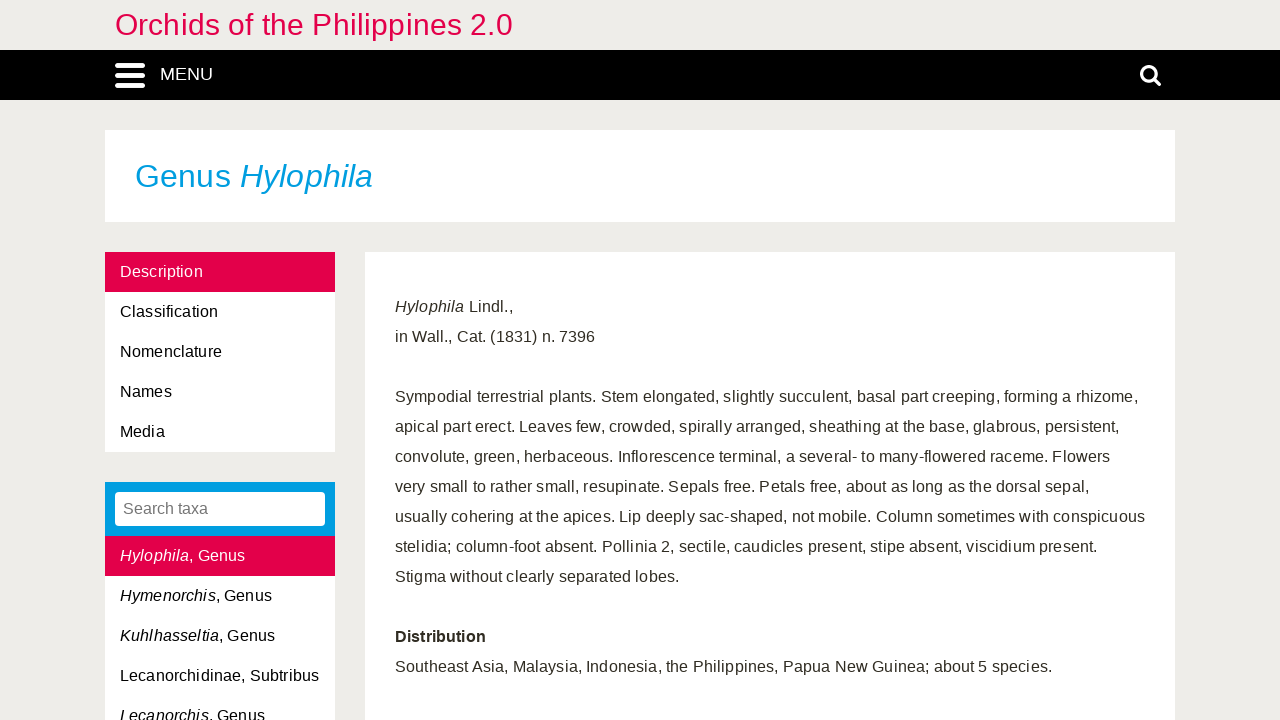

--- FILE ---
content_type: text/html; charset=UTF-8
request_url: https://orchids-philippines.linnaeus.naturalis.nl/linnaeus_ng/app/views/species/ajax_interface.php
body_size: 2323
content:
{"module":"highertaxa","url":"..\/highertaxa\/taxon.php?id=%s","results":[{"id":"128106","author":null,"authorship":null,"rank_id":"1961","parent_id":null,"is_hybrid":"0","label":"(master taxon), Regio"},{"id":"127921","author":null,"authorship":null,"rank_id":"1960","parent_id":"127920","is_hybrid":"0","label":"<span class=\"italics\">Abdominea<\/span>, Genus"},{"id":"127924","author":null,"authorship":null,"rank_id":"1960","parent_id":"127923","is_hybrid":"0","label":"<span class=\"italics\">Acanthephippium<\/span>, Genus"},{"id":"127976","author":null,"authorship":null,"rank_id":"1959","parent_id":"127975","is_hybrid":"0","label":"Acianthinae, Subtribus"},{"id":"127926","author":null,"authorship":null,"rank_id":"1959","parent_id":"127925","is_hybrid":"0","label":"Acriopsidinae, Subtribus"},{"id":"127927","author":null,"authorship":null,"rank_id":"1960","parent_id":"127926","is_hybrid":"0","label":"<span class=\"italics\">Acriopsis<\/span>, Genus"},{"id":"127928","author":null,"authorship":null,"rank_id":"1960","parent_id":"127920","is_hybrid":"0","label":"<span class=\"italics\">Aerides<\/span>, Genus"},{"id":"127920","author":null,"authorship":null,"rank_id":"1959","parent_id":"127919","is_hybrid":"0","label":"Aeridinae, Subtribus"},{"id":"127931","author":null,"authorship":null,"rank_id":"1960","parent_id":"127930","is_hybrid":"0","label":"<span class=\"italics\">Aglossorhyncha<\/span>, Genus"},{"id":"127934","author":null,"authorship":null,"rank_id":"1960","parent_id":"127933","is_hybrid":"0","label":"<span class=\"italics\">Agrostophyllum<\/span>, Genus"},{"id":"127935","author":null,"authorship":null,"rank_id":"1960","parent_id":"127920","is_hybrid":"0","label":"<span class=\"italics\">Amesiella<\/span>, Genus"},{"id":"127939","author":null,"authorship":null,"rank_id":"1960","parent_id":"127938","is_hybrid":"0","label":"<span class=\"italics\">Anoectochilus<\/span>, Genus"},{"id":"127942","author":null,"authorship":null,"rank_id":"1960","parent_id":"127941","is_hybrid":"0","label":"<span class=\"italics\">Aphyllorchis<\/span>, Genus"},{"id":"127944","author":null,"authorship":null,"rank_id":"1960","parent_id":"127943","is_hybrid":"0","label":"<span class=\"italics\">Apostasia<\/span>, Genus"},{"id":"127943","author":null,"authorship":null,"rank_id":"1957","parent_id":"128106","is_hybrid":"0","label":"Apostasioideae, Subfamilia"},{"id":"127945","author":null,"authorship":null,"rank_id":"1960","parent_id":"127933","is_hybrid":"0","label":"<span class=\"italics\">Appendicula<\/span>, Genus"},{"id":"127946","author":null,"authorship":null,"rank_id":"1960","parent_id":"127920","is_hybrid":"0","label":"<span class=\"italics\">Arachnis<\/span>, Genus"},{"id":"127922","author":null,"authorship":null,"rank_id":"1958","parent_id":"127918","is_hybrid":"0","label":"Arethuseae, Tribus"},{"id":"127994","author":null,"authorship":null,"rank_id":"1959","parent_id":"127922","is_hybrid":"0","label":"Arundinae, Subtribus"},{"id":"127947","author":null,"authorship":null,"rank_id":"1960","parent_id":"127920","is_hybrid":"0","label":"<span class=\"italics\">Ascocentrum<\/span>, Genus"},{"id":"127948","author":null,"authorship":null,"rank_id":"1960","parent_id":"127920","is_hybrid":"0","label":"<span class=\"italics\">Ascochilus<\/span>, Genus"},{"id":"127949","author":null,"authorship":null,"rank_id":"1960","parent_id":"127920","is_hybrid":"0","label":"<span class=\"italics\">Ascoglossum<\/span>, Genus"},{"id":"127923","author":null,"authorship":null,"rank_id":"1959","parent_id":"127922","is_hybrid":"0","label":"Bletiinae, Subtribus"},{"id":"127950","author":null,"authorship":null,"rank_id":"1960","parent_id":"127920","is_hybrid":"0","label":"<span class=\"italics\">Bogoria<\/span>, Genus"},{"id":"127951","author":null,"authorship":null,"rank_id":"1960","parent_id":"127920","is_hybrid":"0","label":"<span class=\"italics\">Brachypeza<\/span>, Genus"},{"id":"127953","author":null,"authorship":null,"rank_id":"1960","parent_id":"127952","is_hybrid":"0","label":"<span class=\"italics\">Bromheadia<\/span>, Genus"},{"id":"127952","author":null,"authorship":null,"rank_id":"1959","parent_id":"127925","is_hybrid":"0","label":"Bromheadiinae, Subtribus"},{"id":"127955","author":null,"authorship":null,"rank_id":"1959","parent_id":"127954","is_hybrid":"0","label":"Bulbophyllinae, Subtribus"},{"id":"127956","author":null,"authorship":null,"rank_id":"1960","parent_id":"127955","is_hybrid":"0","label":"<span class=\"italics\">Bulbophyllum<\/span>, Genus"},{"id":"127958","author":null,"authorship":null,"rank_id":"1960","parent_id":"127957","is_hybrid":"0","label":"<span class=\"italics\">Cadetia<\/span>, Genus"},{"id":"127959","author":null,"authorship":null,"rank_id":"1960","parent_id":"127923","is_hybrid":"0","label":"<span class=\"italics\">Calanthe<\/span>, Genus"},{"id":"127960","author":null,"authorship":null,"rank_id":"1960","parent_id":"127923","is_hybrid":"0","label":"<span class=\"italics\">Cephalantheropsis<\/span>, Genus"},{"id":"127961","author":null,"authorship":null,"rank_id":"1960","parent_id":"127920","is_hybrid":"0","label":"<span class=\"italics\">Ceratocentron<\/span>, Genus"},{"id":"127963","author":null,"authorship":null,"rank_id":"1960","parent_id":"127962","is_hybrid":"0","label":"<span class=\"italics\">Ceratostylis<\/span>, Genus"},{"id":"127964","author":null,"authorship":null,"rank_id":"1960","parent_id":"127920","is_hybrid":"0","label":"<span class=\"italics\">Chamaeanthus<\/span>, Genus"},{"id":"127965","author":null,"authorship":null,"rank_id":"1960","parent_id":"127938","is_hybrid":"0","label":"<span class=\"italics\">Cheirostylis<\/span>, Genus"},{"id":"127968","author":null,"authorship":null,"rank_id":"1960","parent_id":"127967","is_hybrid":"0","label":"<span class=\"italics\">Chelonistele<\/span>, Genus"},{"id":"127970","author":null,"authorship":null,"rank_id":"1960","parent_id":"127969","is_hybrid":"0","label":"<span class=\"italics\">Chrysoglossum<\/span>, Genus"},{"id":"127971","author":null,"authorship":null,"rank_id":"1960","parent_id":"127920","is_hybrid":"0","label":"<span class=\"italics\">Cleisostoma<\/span>, Genus"},{"id":"127972","author":null,"authorship":null,"rank_id":"1960","parent_id":"127967","is_hybrid":"0","label":"<span class=\"italics\">Coelogyne<\/span>, Genus"},{"id":"127966","author":null,"authorship":null,"rank_id":"1958","parent_id":"127918","is_hybrid":"0","label":"Coelogyneae, Tribus"},{"id":"127967","author":null,"authorship":null,"rank_id":"1959","parent_id":"127966","is_hybrid":"0","label":"Coelogyninae, Subtribus"},{"id":"127969","author":null,"authorship":null,"rank_id":"1959","parent_id":"127922","is_hybrid":"0","label":"Collabiinae, Subtribus"},{"id":"127973","author":null,"authorship":null,"rank_id":"1960","parent_id":"127969","is_hybrid":"0","label":"<span class=\"italics\">Collabium<\/span>, Genus"},{"id":"127974","author":null,"authorship":null,"rank_id":"1960","parent_id":"127920","is_hybrid":"0","label":"<span class=\"italics\">Cordiglottis<\/span>, Genus"},{"id":"127977","author":null,"authorship":null,"rank_id":"1960","parent_id":"127976","is_hybrid":"0","label":"<span class=\"italics\">Corybas<\/span>, Genus"},{"id":"127999","author":null,"authorship":null,"rank_id":"1959","parent_id":"127998","is_hybrid":"0","label":"Coryciinae, Subtribus"},{"id":"127979","author":null,"authorship":null,"rank_id":"1960","parent_id":"127978","is_hybrid":"0","label":"<span class=\"italics\">Corymborkis<\/span>, Genus"},{"id":"127937","author":null,"authorship":null,"rank_id":"1958","parent_id":"127936","is_hybrid":"0","label":"Cranichideae, Tribus"},{"id":"127980","author":null,"authorship":null,"rank_id":"1959","parent_id":"127975","is_hybrid":"0","label":"Cryptostylidinae, Subtribus"},{"id":"127981","author":null,"authorship":null,"rank_id":"1960","parent_id":"127980","is_hybrid":"0","label":"<span class=\"italics\">Cryptostylis<\/span>, Genus"},{"id":"127925","author":null,"authorship":null,"rank_id":"1958","parent_id":"127918","is_hybrid":"0","label":"Cymbidieae, Tribus"},{"id":"127983","author":null,"authorship":null,"rank_id":"1960","parent_id":"127982","is_hybrid":"0","label":"<span class=\"italics\">Cymbidium<\/span>, Genus"},{"id":"128056","author":null,"authorship":null,"rank_id":"1957","parent_id":"128106","is_hybrid":"0","label":"Cypripedioideae, Subfamilia"},{"id":"127982","author":null,"authorship":null,"rank_id":"1959","parent_id":"127925","is_hybrid":"0","label":"Cyrtopodiinae, Subtribus"},{"id":"127986","author":null,"authorship":null,"rank_id":"1960","parent_id":"127985","is_hybrid":"0","label":"<span class=\"italics\">Cyrtosia<\/span>, Genus"},{"id":"127987","author":null,"authorship":null,"rank_id":"1960","parent_id":"127938","is_hybrid":"0","label":"<span class=\"italics\">Cystorchis<\/span>, Genus"},{"id":"127954","author":null,"authorship":null,"rank_id":"1958","parent_id":"127918","is_hybrid":"0","label":"Dendrobieae, Tribus"},{"id":"127957","author":null,"authorship":null,"rank_id":"1959","parent_id":"127954","is_hybrid":"0","label":"Dendrobiinae, Subtribus"},{"id":"127988","author":null,"authorship":null,"rank_id":"1960","parent_id":"127957","is_hybrid":"0","label":"<span class=\"italics\">Dendrobium<\/span>, Genus"},{"id":"127989","author":null,"authorship":null,"rank_id":"1960","parent_id":"127967","is_hybrid":"0","label":"<span class=\"italics\">Dendrochilum<\/span>, Genus"},{"id":"127992","author":null,"authorship":null,"rank_id":"1960","parent_id":"127991","is_hybrid":"0","label":"<span class=\"italics\">Didymoplexis<\/span>, Genus"},{"id":"127993","author":null,"authorship":null,"rank_id":"1960","parent_id":"127969","is_hybrid":"0","label":"<span class=\"italics\">Diglyphosa<\/span>, Genus"},{"id":"127995","author":null,"authorship":null,"rank_id":"1960","parent_id":"127994","is_hybrid":"0","label":"<span class=\"italics\">Dilochia<\/span>, Genus"},{"id":"127996","author":null,"authorship":null,"rank_id":"1960","parent_id":"127957","is_hybrid":"0","label":"<span class=\"italics\">Diplocaulobium<\/span>, Genus"},{"id":"127997","author":null,"authorship":null,"rank_id":"1960","parent_id":"127982","is_hybrid":"0","label":"<span class=\"italics\">Dipodium<\/span>, Genus"},{"id":"127998","author":null,"authorship":null,"rank_id":"1958","parent_id":"127936","is_hybrid":"0","label":"Diseae, Tribus"},{"id":"128000","author":null,"authorship":null,"rank_id":"1960","parent_id":"127999","is_hybrid":"0","label":"<span class=\"italics\">Disperis<\/span>, Genus"},{"id":"127975","author":null,"authorship":null,"rank_id":"1958","parent_id":"127936","is_hybrid":"0","label":"Diurideae, Tribus"},{"id":"128001","author":null,"authorship":null,"rank_id":"1960","parent_id":"127962","is_hybrid":"0","label":"<span class=\"italics\">Epiblastus<\/span>, Genus"},{"id":"127929","author":null,"authorship":null,"rank_id":"1958","parent_id":"127918","is_hybrid":"0","label":"Epidendreae, Tribus"},{"id":"127918","author":null,"authorship":null,"rank_id":"1957","parent_id":"128106","is_hybrid":"0","label":"Epidendroideae, Subfamilia"},{"id":"128002","author":null,"authorship":null,"rank_id":"1960","parent_id":"127957","is_hybrid":"0","label":"<span class=\"italics\">Epigeneium<\/span>, Genus"},{"id":"128003","author":null,"authorship":null,"rank_id":"1959","parent_id":"127990","is_hybrid":"0","label":"Epipogiinae, Subtribus"},{"id":"128004","author":null,"authorship":null,"rank_id":"1960","parent_id":"128003","is_hybrid":"0","label":"<span class=\"italics\">Epipogium<\/span>, Genus"},{"id":"128005","author":null,"authorship":null,"rank_id":"1960","parent_id":"127962","is_hybrid":"0","label":"<span class=\"italics\">Eria<\/span>, Genus"},{"id":"127962","author":null,"authorship":null,"rank_id":"1959","parent_id":"127932","is_hybrid":"0","label":"Eriinae, Subtribus"},{"id":"128006","author":null,"authorship":null,"rank_id":"1960","parent_id":"127938","is_hybrid":"0","label":"<span class=\"italics\">Erythrodes<\/span>, Genus"},{"id":"128007","author":null,"authorship":null,"rank_id":"1960","parent_id":"127985","is_hybrid":"0","label":"<span class=\"italics\">Erythrorchis<\/span>, Genus"},{"id":"128009","author":null,"authorship":null,"rank_id":"1960","parent_id":"128008","is_hybrid":"0","label":"<span class=\"italics\">Eulophia<\/span>, Genus"},{"id":"128008","author":null,"authorship":null,"rank_id":"1959","parent_id":"127925","is_hybrid":"0","label":"Eulophiinae, Subtribus"},{"id":"128010","author":null,"authorship":null,"rank_id":"1960","parent_id":"127957","is_hybrid":"0","label":"<span class=\"italics\">Flickingeria<\/span>, Genus"},{"id":"128011","author":null,"authorship":null,"rank_id":"1960","parent_id":"127985","is_hybrid":"0","label":"<span class=\"italics\">Galeola<\/span>, Genus"},{"id":"127985","author":null,"authorship":null,"rank_id":"1959","parent_id":"127984","is_hybrid":"0","label":"Galeolinae, Subtribus"},{"id":"128012","author":null,"authorship":null,"rank_id":"1960","parent_id":"127920","is_hybrid":"0","label":"<span class=\"italics\">Gastrochilus<\/span>, Genus"},{"id":"128013","author":null,"authorship":null,"rank_id":"1960","parent_id":"127991","is_hybrid":"0","label":"<span class=\"italics\">Gastrodia<\/span>, Genus"},{"id":"127990","author":null,"authorship":null,"rank_id":"1958","parent_id":"127918","is_hybrid":"0","label":"Gastrodieae, Tribus"},{"id":"127991","author":null,"authorship":null,"rank_id":"1959","parent_id":"127990","is_hybrid":"0","label":"Gastrodiinae, Subtribus"},{"id":"128014","author":null,"authorship":null,"rank_id":"1960","parent_id":"128008","is_hybrid":"0","label":"<span class=\"italics\">Geodorum<\/span>, Genus"},{"id":"128015","author":null,"authorship":null,"rank_id":"1960","parent_id":"127930","is_hybrid":"0","label":"<span class=\"italics\">Glomera<\/span>, Genus"},{"id":"127930","author":null,"authorship":null,"rank_id":"1959","parent_id":"127929","is_hybrid":"0","label":"Glomerinae, Subtribus"},{"id":"128016","author":null,"authorship":null,"rank_id":"1960","parent_id":"127938","is_hybrid":"0","label":"<span class=\"italics\">Goodyera<\/span>, Genus"},{"id":"127938","author":null,"authorship":null,"rank_id":"1959","parent_id":"127937","is_hybrid":"0","label":"Goodyerinae, Subtribus"},{"id":"128017","author":null,"authorship":null,"rank_id":"1960","parent_id":"127982","is_hybrid":"0","label":"<span class=\"italics\">Grammatophyllum<\/span>, Genus"},{"id":"128018","author":null,"authorship":null,"rank_id":"1960","parent_id":"127920","is_hybrid":"0","label":"<span class=\"italics\">Grosourdya<\/span>, Genus"},{"id":"128021","author":null,"authorship":null,"rank_id":"1960","parent_id":"128020","is_hybrid":"0","label":"<span class=\"italics\">Habenaria<\/span>, Genus"},{"id":"128020","author":null,"authorship":null,"rank_id":"1959","parent_id":"128019","is_hybrid":"0","label":"Habenariinae, Subtribus"},{"id":"128022","author":null,"authorship":null,"rank_id":"1960","parent_id":"128020","is_hybrid":"0","label":"<span class=\"italics\">Herminium<\/span>, Genus"},{"id":"128023","author":null,"authorship":null,"rank_id":"1960","parent_id":"127938","is_hybrid":"0","label":"<span class=\"italics\">Hetaeria<\/span>, Genus"},{"id":"128025","author":null,"authorship":null,"rank_id":"1960","parent_id":"128024","is_hybrid":"0","label":"<span class=\"italics\">Hippeophyllum<\/span>, Genus"},{"id":"128026","author":null,"authorship":null,"rank_id":"1960","parent_id":"127938","is_hybrid":"0","label":"<span class=\"italics\">Hylophila<\/span>, Genus"},{"id":"128027","author":null,"authorship":null,"rank_id":"1960","parent_id":"127920","is_hybrid":"0","label":"<span class=\"italics\">Hymenorchis<\/span>, Genus"},{"id":"128028","author":null,"authorship":null,"rank_id":"1960","parent_id":"127938","is_hybrid":"0","label":"<span class=\"italics\">Kuhlhasseltia<\/span>, Genus"},{"id":"128029","author":null,"authorship":null,"rank_id":"1959","parent_id":"127984","is_hybrid":"0","label":"Lecanorchidinae, Subtribus"},{"id":"128030","author":null,"authorship":null,"rank_id":"1960","parent_id":"128029","is_hybrid":"0","label":"<span class=\"italics\">Lecanorchis<\/span>, Genus"},{"id":"128031","author":null,"authorship":null,"rank_id":"1960","parent_id":"127938","is_hybrid":"0","label":"<span class=\"italics\">Lepidogyne<\/span>, Genus"},{"id":"127941","author":null,"authorship":null,"rank_id":"1959","parent_id":"127940","is_hybrid":"0","label":"Limodorinae, Subtribus"},{"id":"128032","author":null,"authorship":null,"rank_id":"1960","parent_id":"128024","is_hybrid":"0","label":"<span class=\"italics\">Liparis<\/span>, Genus"},{"id":"128033","author":null,"authorship":null,"rank_id":"1960","parent_id":"127938","is_hybrid":"0","label":"<span class=\"italics\">Ludisia<\/span>, Genus"},{"id":"128034","author":null,"authorship":null,"rank_id":"1960","parent_id":"127920","is_hybrid":"0","label":"<span class=\"italics\">Luisia<\/span>, Genus"},{"id":"128035","author":null,"authorship":null,"rank_id":"1960","parent_id":"127938","is_hybrid":"0","label":"<span class=\"italics\">Macodes<\/span>, Genus"},{"id":"128036","author":null,"authorship":null,"rank_id":"1960","parent_id":"127920","is_hybrid":"0","label":"<span class=\"italics\">Macropodanthus<\/span>, Genus"},{"id":"128024","author":null,"authorship":null,"rank_id":"1958","parent_id":"127918","is_hybrid":"0","label":"Malaxideae, Tribus"},{"id":"128037","author":null,"authorship":null,"rank_id":"1960","parent_id":"128024","is_hybrid":"0","label":"<span class=\"italics\">Malaxis<\/span>, Genus"},{"id":"128038","author":null,"authorship":null,"rank_id":"1960","parent_id":"127920","is_hybrid":"0","label":"<span class=\"italics\">Malleola<\/span>, Genus"},{"id":"128039","author":null,"authorship":null,"rank_id":"1960","parent_id":"127920","is_hybrid":"0","label":"<span class=\"italics\">Megalotus<\/span>, Genus"},{"id":"128040","author":null,"authorship":null,"rank_id":"1960","parent_id":"127920","is_hybrid":"0","label":"<span class=\"italics\">Micropera<\/span>, Genus"},{"id":"128041","author":null,"authorship":null,"rank_id":"1960","parent_id":"127920","is_hybrid":"0","label":"<span class=\"italics\">Microsaccus<\/span>, Genus"},{"id":"128042","author":null,"authorship":null,"rank_id":"1960","parent_id":"127920","is_hybrid":"0","label":"<span class=\"italics\">Microtatorchis<\/span>, Genus"},{"id":"128044","author":null,"authorship":null,"rank_id":"1960","parent_id":"128043","is_hybrid":"0","label":"<span class=\"italics\">Microtis<\/span>, Genus"},{"id":"128045","author":null,"authorship":null,"rank_id":"1960","parent_id":"127938","is_hybrid":"0","label":"<span class=\"italics\">Myrmechis<\/span>, Genus"},{"id":"127940","author":null,"authorship":null,"rank_id":"1958","parent_id":"127918","is_hybrid":"0","label":"Neottieae, Tribus"},{"id":"128046","author":null,"authorship":null,"rank_id":"1960","parent_id":"127969","is_hybrid":"0","label":"<span class=\"italics\">Nephelaphyllum<\/span>, Genus"},{"id":"128048","author":null,"authorship":null,"rank_id":"1960","parent_id":"128047","is_hybrid":"0","label":"<span class=\"italics\">Nervilia<\/span>, Genus"},{"id":"128047","author":null,"authorship":null,"rank_id":"1958","parent_id":"127918","is_hybrid":"0","label":"Nervilieae, Tribus"},{"id":"128049","author":null,"authorship":null,"rank_id":"1960","parent_id":"127943","is_hybrid":"0","label":"<span class=\"italics\">Neuwiedia<\/span>, Genus"},{"id":"128050","author":null,"authorship":null,"rank_id":"1960","parent_id":"128024","is_hybrid":"0","label":"<span class=\"italics\">Oberonia<\/span>, Genus"},{"id":"128052","author":null,"authorship":null,"rank_id":"1960","parent_id":"128051","is_hybrid":"0","label":"<span class=\"italics\">Octarrhena<\/span>, Genus"},{"id":"128053","author":null,"authorship":null,"rank_id":"1960","parent_id":"127920","is_hybrid":"0","label":"<span class=\"italics\">Omoea<\/span>, Genus"},{"id":"128019","author":null,"authorship":null,"rank_id":"1958","parent_id":"127936","is_hybrid":"0","label":"Orchideae, Tribus"},{"id":"127936","author":null,"authorship":null,"rank_id":"1957","parent_id":"128106","is_hybrid":"0","label":"Orchidoideae, Subfamilia"},{"id":"128054","author":null,"authorship":null,"rank_id":"1960","parent_id":"127938","is_hybrid":"0","label":"<span class=\"italics\">Orchipedum<\/span>, Genus"},{"id":"128055","author":null,"authorship":null,"rank_id":"1960","parent_id":"127923","is_hybrid":"0","label":"<span class=\"italics\">Pachystoma<\/span>, Genus"},{"id":"128057","author":null,"authorship":null,"rank_id":"1960","parent_id":"128056","is_hybrid":"0","label":"<span class=\"italics\">Paphiopedilum<\/span>, Genus"},{"id":"128058","author":null,"authorship":null,"rank_id":"1960","parent_id":"127920","is_hybrid":"0","label":"<span class=\"italics\">Pennilabium<\/span>, Genus"},{"id":"128059","author":null,"authorship":null,"rank_id":"1960","parent_id":"128020","is_hybrid":"0","label":"<span class=\"italics\">Peristylus<\/span>, Genus"},{"id":"128060","author":null,"authorship":null,"rank_id":"1960","parent_id":"127923","is_hybrid":"0","label":"<span class=\"italics\">Phaius<\/span>, Genus"},{"id":"128061","author":null,"authorship":null,"rank_id":"1960","parent_id":"127920","is_hybrid":"0","label":"<span class=\"italics\">Phalaenopsis<\/span>, Genus"},{"id":"128062","author":null,"authorship":null,"rank_id":"1960","parent_id":"127967","is_hybrid":"0","label":"<span class=\"italics\">Pholidota<\/span>, Genus"},{"id":"128063","author":null,"authorship":null,"rank_id":"1960","parent_id":"127920","is_hybrid":"0","label":"<span class=\"italics\">Phragmorchis<\/span>, Genus"},{"id":"128064","author":null,"authorship":null,"rank_id":"1960","parent_id":"128051","is_hybrid":"0","label":"<span class=\"italics\">Phreatia<\/span>, Genus"},{"id":"128065","author":null,"authorship":null,"rank_id":"1960","parent_id":"127969","is_hybrid":"0","label":"<span class=\"italics\">Pilophyllum<\/span>, Genus"},{"id":"128066","author":null,"authorship":null,"rank_id":"1960","parent_id":"128020","is_hybrid":"0","label":"<span class=\"italics\">Platanthera<\/span>, Genus"},{"id":"128067","author":null,"authorship":null,"rank_id":"1960","parent_id":"127923","is_hybrid":"0","label":"<span class=\"italics\">Plocoglottis<\/span>, Genus"},{"id":"128068","author":null,"authorship":null,"rank_id":"1960","parent_id":"127933","is_hybrid":"0","label":"<span class=\"italics\">Poaephyllum<\/span>, Genus"},{"id":"127932","author":null,"authorship":null,"rank_id":"1958","parent_id":"127918","is_hybrid":"0","label":"Podochileae, Tribus"},{"id":"127933","author":null,"authorship":null,"rank_id":"1959","parent_id":"127932","is_hybrid":"0","label":"Podochilinae, Subtribus"},{"id":"128069","author":null,"authorship":null,"rank_id":"1960","parent_id":"127933","is_hybrid":"0","label":"<span class=\"italics\">Podochilus<\/span>, Genus"},{"id":"128071","author":null,"authorship":null,"rank_id":"1960","parent_id":"128070","is_hybrid":"0","label":"<span class=\"italics\">Polystachya<\/span>, Genus"},{"id":"128070","author":null,"authorship":null,"rank_id":"1958","parent_id":"127918","is_hybrid":"0","label":"Polystachyeae, Tribus"},{"id":"128072","author":null,"authorship":null,"rank_id":"1960","parent_id":"127920","is_hybrid":"0","label":"<span class=\"italics\">Pomatocalpa<\/span>, Genus"},{"id":"128043","author":null,"authorship":null,"rank_id":"1959","parent_id":"127975","is_hybrid":"0","label":"Prasophyllinae, Subtribus"},{"id":"128073","author":null,"authorship":null,"rank_id":"1960","parent_id":"127938","is_hybrid":"0","label":"<span class=\"italics\">Pristiglottis<\/span>, Genus"},{"id":"128074","author":null,"authorship":null,"rank_id":"1960","parent_id":"127985","is_hybrid":"0","label":"<span class=\"italics\">Pseudovanilla<\/span>, Genus"},{"id":"128075","author":null,"authorship":null,"rank_id":"1960","parent_id":"127920","is_hybrid":"0","label":"<span class=\"italics\">Pteroceras<\/span>, Genus"},{"id":"128076","author":null,"authorship":null,"rank_id":"1960","parent_id":"127920","is_hybrid":"0","label":"<span class=\"italics\">Renanthera<\/span>, Genus"},{"id":"128077","author":null,"authorship":null,"rank_id":"1960","parent_id":"127938","is_hybrid":"0","label":"<span class=\"italics\">Rhomboda<\/span>, Genus"},{"id":"128078","author":null,"authorship":null,"rank_id":"1960","parent_id":"127920","is_hybrid":"0","label":"<span class=\"italics\">Rhynchostylis<\/span>, Genus"},{"id":"128079","author":null,"authorship":null,"rank_id":"1960","parent_id":"127920","is_hybrid":"0","label":"<span class=\"italics\">Robiquetia<\/span>, Genus"},{"id":"128080","author":null,"authorship":null,"rank_id":"1960","parent_id":"127920","is_hybrid":"0","label":"<span class=\"italics\">Saccolabiopsis<\/span>, Genus"},{"id":"128081","author":null,"authorship":null,"rank_id":"1960","parent_id":"127920","is_hybrid":"0","label":"<span class=\"italics\">Sarcophyton<\/span>, Genus"},{"id":"128082","author":null,"authorship":null,"rank_id":"1960","parent_id":"127920","is_hybrid":"0","label":"<span class=\"italics\">Schoenorchis<\/span>, Genus"},{"id":"128083","author":null,"authorship":null,"rank_id":"1960","parent_id":"127938","is_hybrid":"0","label":"<span class=\"italics\">Schuitemania<\/span>, Genus"},{"id":"128084","author":null,"authorship":null,"rank_id":"1960","parent_id":"127923","is_hybrid":"0","label":"<span class=\"italics\">Spathoglottis<\/span>, Genus"},{"id":"128086","author":null,"authorship":null,"rank_id":"1960","parent_id":"128085","is_hybrid":"0","label":"<span class=\"italics\">Spiranthes<\/span>, Genus"},{"id":"128085","author":null,"authorship":null,"rank_id":"1959","parent_id":"127937","is_hybrid":"0","label":"Spiranthinae, Subtribus"},{"id":"128087","author":null,"authorship":null,"rank_id":"1960","parent_id":"128003","is_hybrid":"0","label":"<span class=\"italics\">Stereosandra<\/span>, Genus"},{"id":"128088","author":null,"authorship":null,"rank_id":"1960","parent_id":"127920","is_hybrid":"0","label":"<span class=\"italics\">Taeniophyllum<\/span>, Genus"},{"id":"128089","author":null,"authorship":null,"rank_id":"1960","parent_id":"127969","is_hybrid":"0","label":"<span class=\"italics\">Tainia<\/span>, Genus"},{"id":"128091","author":null,"authorship":null,"rank_id":"1960","parent_id":"128090","is_hybrid":"0","label":"<span class=\"italics\">Thecostele<\/span>, Genus"},{"id":"128090","author":null,"authorship":null,"rank_id":"1959","parent_id":"127925","is_hybrid":"0","label":"Thecostelinae, Subtribus"},{"id":"128051","author":null,"authorship":null,"rank_id":"1959","parent_id":"127932","is_hybrid":"0","label":"Thelasiinae, Subtribus"},{"id":"128092","author":null,"authorship":null,"rank_id":"1960","parent_id":"128051","is_hybrid":"0","label":"<span class=\"italics\">Thelasis<\/span>, Genus"},{"id":"128094","author":null,"authorship":null,"rank_id":"1960","parent_id":"128093","is_hybrid":"0","label":"<span class=\"italics\">Thelymitra<\/span>, Genus"},{"id":"128093","author":null,"authorship":null,"rank_id":"1959","parent_id":"127975","is_hybrid":"0","label":"Thelymitrinae, Subtribus"},{"id":"128095","author":null,"authorship":null,"rank_id":"1960","parent_id":"127920","is_hybrid":"0","label":"<span class=\"italics\">Thrixspermum<\/span>, Genus"},{"id":"128096","author":null,"authorship":null,"rank_id":"1960","parent_id":"127920","is_hybrid":"0","label":"<span class=\"italics\">Trichoglottis<\/span>, Genus"},{"id":"128097","author":null,"authorship":null,"rank_id":"1960","parent_id":"127962","is_hybrid":"0","label":"<span class=\"italics\">Trichotosia<\/span>, Genus"},{"id":"128098","author":null,"authorship":null,"rank_id":"1960","parent_id":"127978","is_hybrid":"0","label":"<span class=\"italics\">Tropidia<\/span>, Genus"},{"id":"127978","author":null,"authorship":null,"rank_id":"1958","parent_id":"127918","is_hybrid":"0","label":"Tropidieae, Tribus"},{"id":"128099","author":null,"authorship":null,"rank_id":"1960","parent_id":"127920","is_hybrid":"0","label":"<span class=\"italics\">Tuberolabium<\/span>, Genus"},{"id":"128100","author":null,"authorship":null,"rank_id":"1960","parent_id":"127920","is_hybrid":"0","label":"<span class=\"italics\">Vanda<\/span>, Genus"},{"id":"127919","author":null,"authorship":null,"rank_id":"1958","parent_id":"127918","is_hybrid":"0","label":"Vandeae, Tribus"},{"id":"128101","author":null,"authorship":null,"rank_id":"1960","parent_id":"127920","is_hybrid":"0","label":"<span class=\"italics\">Vandopsis<\/span>, Genus"},{"id":"128103","author":null,"authorship":null,"rank_id":"1960","parent_id":"128102","is_hybrid":"0","label":"<span class=\"italics\">Vanilla<\/span>, Genus"},{"id":"128102","author":null,"authorship":null,"rank_id":"1959","parent_id":"127984","is_hybrid":"0","label":"Vanillinae, Subtribus"},{"id":"127984","author":null,"authorship":null,"rank_id":"1957","parent_id":"128106","is_hybrid":"0","label":"Vanilloideae, Subfamilia"},{"id":"128104","author":null,"authorship":null,"rank_id":"1960","parent_id":"127938","is_hybrid":"0","label":"<span class=\"italics\">Vrydagzynea<\/span>, Genus"},{"id":"128105","author":null,"authorship":null,"rank_id":"1960","parent_id":"127938","is_hybrid":"0","label":"<span class=\"italics\">Zeuxine<\/span>, Genus"}],"total":"189"}

--- FILE ---
content_type: text/css
request_url: https://orchids-philippines.linnaeus.naturalis.nl/linnaeus_ng/app/style/linnaeus_ng/basics.css
body_size: 19003
content:
@charset "UTF-8";
@import url(//fonts.googleapis.com/css?family=Source+Sans+Pro:300,400,700,400italic);
/*
 _     _                                   _   _  ____
| |   (_)_ __  _ __   __ _ ___ _   _ ___  | \ | |/ ___|       _ _
| |   | | '_ \| '_ \ / _` / _ \ | | / __| |  \| | |  _       _{ ' }_
| |___| | | | | | | | (_|   __/ |_| \__ \ | |\  | |_| |     { `.!.` }
|_____|_|_| |_|_| |_|\__,_\___|\__,_|___/ |_| \_|\____|     ',_/æ\_,'
                                                              {_,_}
*/
/* BOOTSTRAP STYLES */
/* --- bootstrap: RESET */
/* --- bootstrap: normalize --- */
/*! normalize.css v2.1.0 | MIT License | git.io/normalize */
article,
aside,
details,
figcaption,
figure,
footer,
header,
hgroup,
main,
nav,
section,
summary {
  display: block; }

audio,
canvas,
video {
  display: inline-block; }

audio:not([controls]) {
  display: none;
  height: 0; }

[hidden] {
  display: none; }

html {
  font-family: sans-serif;
  -webkit-text-size-adjust: 100%;
  -ms-text-size-adjust: 100%; }

body {
  margin: 0; }

a:focus {
  outline: thin dotted; }

a:active,
a:hover {
  outline: 0; }

h1 {
  font-size: 2em;
  margin: 0.67em 0; }

abbr[title] {
  border-bottom: 1px dotted; }

b,
strong {
  font-weight: bold; }

dfn {
  font-style: italic; }

hr {
  -moz-box-sizing: content-box;
  box-sizing: content-box;
  height: 0; }

mark {
  background: #ff0;
  color: #000; }

code,
kbd,
pre,
samp {
  font-family: monospace, serif;
  font-size: 1em; }

pre {
  white-space: pre-wrap; }

q {
  quotes: "\201C" "\201D" "\2018" "\2019"; }

small {
  font-size: 80%; }

sub,
sup {
  font-size: 75%;
  line-height: 0;
  position: relative;
  vertical-align: baseline; }

sup {
  top: -0.5em; }

sub {
  bottom: -0.25em; }

img {
  border: 0; }

svg:not(:root) {
  overflow: hidden; }

figure {
  margin: 0; }

fieldset {
  border: 1px solid #c0c0c0;
  margin: 0 2px;
  padding: 0.35em 0.625em 0.75em; }

legend {
  border: 0;
  padding: 0; }

button,
input,
select,
textarea {
  font-family: inherit;
  font-size: 100%;
  margin: 0; }

button,
input {
  line-height: normal; }

button,
select {
  text-transform: none; }

button,
html input[type="button"],
input[type="reset"],
input[type="submit"] {
  -webkit-appearance: button;
  cursor: pointer; }

button[disabled],
html input[disabled] {
  cursor: default; }

input[type="checkbox"],
input[type="radio"] {
  box-sizing: border-box;
  padding: 0; }

input[type="search"] {
  -webkit-appearance: textfield;
  -moz-box-sizing: content-box;
  -webkit-box-sizing: content-box;
  box-sizing: content-box; }

input[type="search"]::-webkit-search-cancel-button,
input[type="search"]::-webkit-search-decoration {
  -webkit-appearance: none; }

button::-moz-focus-inner,
input::-moz-focus-inner {
  border: 0;
  padding: 0; }

textarea {
  overflow: auto;
  vertical-align: top; }

table {
  border-collapse: collapse;
  border-spacing: 0; }

/* --- bootstrap: CORE CSS */
/* --- ---  bootstrap: scaffolding --- */
*,
*:before,
*:after {
  -webkit-box-sizing: border-box;
  -moz-box-sizing: border-box;
  box-sizing: border-box; }

html {
  font-size: 62.5%;
  -webkit-tap-highlight-color: rgba(0, 0, 0, 0); }

body {
  font-family: Arial, sans-serif;
  font-size: 16px;
  line-height: 1.42857;
  color: black;
  background-color: white; }

input,
button,
select,
textarea {
  font-family: inherit;
  font-size: inherit;
  line-height: inherit; }

button,
input,
select[multiple],
textarea {
  background-image: none; }

a {
  color: #009ee0;
  text-decoration: none; }
  a:hover, a:focus {
    color: #e3004a;
    text-decoration: underline; }
  a:focus {
    outline: thin dotted #333;
    outline: 5px auto -webkit-focus-ring-color;
    outline-offset: -2px; }

img {
  vertical-align: middle; }

.img-responsive {
  display: block;
  max-width: 100%;
  height: auto; }

.img-rounded {
  border-radius: 6px; }

.img-thumbnail {
  padding: 4px;
  line-height: 1.42857;
  background-color: white;
  border: 1px solid #dddddd;
  border-radius: 2px;
  -webkit-transition: all 0.2s ease-in-out;
  transition: all 0.2s ease-in-out;
  display: inline-block;
  max-width: 100%;
  height: auto; }

.img-circle {
  border-radius: 50%; }

hr {
  margin-top: 22px;
  margin-bottom: 22px;
  border: 0;
  border-top: 1px solid #eeeeee; }

.sr-only {
  position: absolute;
  width: 1px;
  height: 1px;
  margin: -1px;
  padding: 0;
  overflow: hidden;
  clip: rect(0 0 0 0);
  border: 0; }

/* --- --- bootstrap: type --- */
p {
  margin: 0 0 11px; }

.lead {
  margin-bottom: 22px;
  font-size: 18.4px;
  font-weight: 200;
  line-height: 1.4; }
  @media (min-width: 768px) {
    .lead {
      font-size: 24px; } }

small {
  font-size: 85%; }

cite {
  font-style: normal; }

.text-muted {
  color: #999999; }

.text-primary {
  color: #009ee0; }

.text-warning {
  color: #c09853; }

.text-danger {
  color: #b94a48; }

.text-success {
  color: #468847; }

.text-info {
  color: #3a87ad; }

.text-left {
  text-align: left; }

.text-right {
  text-align: right; }

.text-center {
  text-align: center; }

h1, h2, h3, h4, h5, h6,
.h1, .h2, .h3, .h4, .h5, .h6 {
  font-family: "Source Sans Pro", Arial, sans-serif;
  font-weight: 500;
  line-height: 1.1; }
  h1 small, h2 small, h3 small, h4 small, h5 small, h6 small,
  .h1 small, .h2 small, .h3 small, .h4 small, .h5 small, .h6 small {
    font-weight: normal;
    line-height: 1;
    color: #999999; }

h1,
h2,
h3 {
  margin-top: 22px;
  margin-bottom: 11px; }

h4,
h5,
h6 {
  margin-top: 11px;
  margin-bottom: 11px; }

h1, .h1 {
  font-size: 41px; }

h2, .h2 {
  font-size: 34px; }

h3, .h3 {
  font-size: 28px; }

h4, .h4 {
  font-size: 20px; }

h5, .h5 {
  font-size: 16px; }

h6, .h6 {
  font-size: 14px; }

h1 small, .h1 small {
  font-size: 28px; }

h2 small, .h2 small {
  font-size: 20px; }

h3 small, .h3 small,
h4 small, .h4 small {
  font-size: 16px; }

.page-header {
  padding-bottom: 10px;
  margin: 44px 0 22px;
  border-bottom: 1px solid #eeeeee; }

ul,
ol {
  margin-top: 0;
  margin-bottom: 11px; }
  ul ul,
  ul ol,
  ol ul,
  ol ol {
    margin-bottom: 0; }

.list-unstyled, .list-inline {
  padding-left: 0;
  list-style: none; }

.list-inline > li {
  display: inline-block;
  padding-left: 5px;
  padding-right: 5px; }

dl {
  margin-bottom: 22px; }

dt,
dd {
  line-height: 1.42857; }

dt {
  font-weight: bold; }

dd {
  margin-left: 0; }

@media (min-width: 768px) {
  .dl-horizontal dt {
    float: left;
    width: 160px;
    clear: left;
    text-align: right;
    overflow: hidden;
    text-overflow: ellipsis;
    white-space: nowrap; }
  .dl-horizontal dd {
    margin-left: 180px; }
    .dl-horizontal dd:before, .dl-horizontal dd:after {
      content: " ";
      /* 1 */
      display: table;
      /* 2 */ }
    .dl-horizontal dd:after {
      clear: both; } }
abbr[title],
abbr[data-original-title] {
  cursor: help;
  border-bottom: 1px dotted #999999; }

abbr.initialism {
  font-size: 90%;
  text-transform: uppercase; }

blockquote {
  padding: 11px 22px;
  margin: 0 0 22px;
  border-left: 5px solid #eeeeee; }
  blockquote p {
    font-size: 20px;
    font-weight: 300;
    line-height: 1.25; }
  blockquote p:last-child {
    margin-bottom: 0; }
  blockquote small {
    display: block;
    line-height: 1.42857;
    color: #999999; }
    blockquote small:before {
      content: '\2014 \00A0'; }
  blockquote.pull-right {
    padding-right: 15px;
    padding-left: 0;
    border-right: 5px solid #eeeeee;
    border-left: 0; }
    blockquote.pull-right p,
    blockquote.pull-right small {
      text-align: right; }
    blockquote.pull-right small:before {
      content: ''; }
    blockquote.pull-right small:after {
      content: '\00A0 \2014'; }

q:before,
q:after,
blockquote:before,
blockquote:after {
  content: ""; }

address {
  display: block;
  margin-bottom: 22px;
  font-style: normal;
  line-height: 1.42857; }

/* --- --- bootstrap: grid --- */
.container {
  margin-right: auto;
  margin-left: auto;
  padding-left: 3px;
  padding-right: 3px; }
  .container:before, .container:after {
    content: " ";
    /* 1 */
    display: table;
    /* 2 */ }
  .container:after {
    clear: both; }


  .row:before, .row:after {
    content: " ";
    /* 1 */
    display: table;
    /* 2 */ }
  .row:after {
    clear: both; }

@media (min-width: 768px) {
  .container {
    max-width: 726px; } }
@media (min-width: 992px) {
  .container {
    max-width: 946px; } }
@media (min-width: 1200px) {
  .container {
    max-width: 1146px; } }
/* --- --- bootstrap: forms --- */
fieldset {
  padding: 0;
  margin: 0;
  border: 0; }

legend {
  display: block;
  width: 100%;
  padding: 0;
  margin-bottom: 22px;
  font-size: 24px;
  line-height: inherit;
  color: #333333;
  border: 0;
  border-bottom: 1px solid #e5e5e5; }

label {
  display: inline-block;
  margin-bottom: 5px;
  font-weight: bold; }

input[type="search"] {
  -webkit-box-sizing: border-box;
  -moz-box-sizing: border-box;
  box-sizing: border-box; }

input[type="radio"],
input[type="checkbox"] {
  margin: 4px 0 0;
  margin-top: 1px \9;
  /* IE8-9 */
  line-height: normal; }

input[type="file"] {
  display: block; }

select[multiple],
select[size] {
  height: auto; }

select optgroup {
  font-size: inherit;
  font-style: inherit;
  font-family: inherit; }

input[type="file"]:focus,
input[type="radio"]:focus,
input[type="checkbox"]:focus {
  outline: thin dotted #333;
  outline: 5px auto -webkit-focus-ring-color;
  outline-offset: -2px; }

input[type="number"]::-webkit-outer-spin-button, input[type="number"]::-webkit-inner-spin-button {
  height: auto; }

.form-control:-moz-placeholder {
  color: #333333; }
.form-control::-moz-placeholder {
  color: #333333; }
.form-control:-ms-input-placeholder {
  color: #333333; }
.form-control::-webkit-input-placeholder {
  color: #333333; }

.form-control {
  display: block;
  width: 100%;
  height: 36px;
  padding: 6px 12px;
  font-size: 16px;
  line-height: 1.42857;
  color: #555555;
  vertical-align: middle;
  background-color: white;
  border: 1px solid #cccccc;
  border-radius: 2px;
  -webkit-box-shadow: inset 0 1px 1px rgba(0, 0, 0, 0.075);
  box-shadow: inset 0 1px 1px rgba(0, 0, 0, 0.075);
  -webkit-transition: border-color ease-in-out 0.15s, box-shadow ease-in-out 0.15s;
  transition: border-color ease-in-out 0.15s, box-shadow ease-in-out 0.15s; }
  .form-control:focus {
    border-color: #66afe9;
    outline: 0;
    -webkit-box-shadow: inset 0 1px 1px rgba(0, 0, 0, 0.075), 0 0 8px rgba(102, 175, 233, 0.6);
    box-shadow: inset 0 1px 1px rgba(0, 0, 0, 0.075), 0 0 8px rgba(102, 175, 233, 0.6); }
  .form-control[disabled], .form-control[readonly], fieldset[disabled] .form-control {
    cursor: not-allowed;
    background-color: #eeeeee; }

textarea.form-control {
  height: auto; }

.form-group {
  margin-bottom: 15px; }

.radio,
.checkbox {
  display: block;
  min-height: 22px;
  margin-top: 10px;
  margin-bottom: 10px;
  padding-left: 20px;
  vertical-align: middle; }
  .radio label,
  .checkbox label {
    display: inline;
    margin-bottom: 0;
    font-weight: normal;
    cursor: pointer; }

.radio input[type="radio"],
.radio-inline input[type="radio"],
.checkbox input[type="checkbox"],
.checkbox-inline input[type="checkbox"] {
  float: left;
  margin-left: -20px; }

.radio + .radio,
.checkbox + .checkbox {
  margin-top: -5px; }

.radio-inline,
.checkbox-inline {
  display: inline-block;
  padding-left: 20px;
  margin-bottom: 0;
  vertical-align: middle;
  font-weight: normal;
  cursor: pointer; }

.radio-inline + .radio-inline,
.checkbox-inline + .checkbox-inline {
  margin-top: 0;
  margin-left: 10px; }

input[type="radio"][disabled], fieldset[disabled] input[type="radio"],
input[type="checkbox"][disabled], fieldset[disabled]
input[type="checkbox"],
.radio[disabled], fieldset[disabled]
.radio,
.radio-inline[disabled], fieldset[disabled]
.radio-inline,
.checkbox[disabled], fieldset[disabled]
.checkbox,
.checkbox-inline[disabled], fieldset[disabled]
.checkbox-inline {
  cursor: not-allowed; }

.input-sm, .input-group-sm > .form-control,
.input-group-sm > .input-group-addon,
.input-group-sm > .input-group-btn > .btn {
  height: 33px;
  padding: 5px 10px;
  font-size: 14px;
  line-height: 1.5;
  border-radius: 3px; }

select.input-sm, .input-group-sm > select.form-control,
.input-group-sm > select.input-group-addon,
.input-group-sm > .input-group-btn > select.btn {
  height: 33px;
  line-height: 33px; }

textarea.input-sm, .input-group-sm > textarea.form-control,
.input-group-sm > textarea.input-group-addon,
.input-group-sm > .input-group-btn > textarea.btn {
  height: auto; }

.input-lg, .input-group-lg > .form-control,
.input-group-lg > .input-group-addon,
.input-group-lg > .input-group-btn > .btn {
  height: 48px;
  padding: 10px 16px;
  font-size: 20px;
  line-height: 1.33;
  border-radius: 6px; }

select.input-lg, .input-group-lg > select.form-control,
.input-group-lg > select.input-group-addon,
.input-group-lg > .input-group-btn > select.btn {
  height: 48px;
  line-height: 48px; }

textarea.input-lg, .input-group-lg > textarea.form-control,
.input-group-lg > textarea.input-group-addon,
.input-group-lg > .input-group-btn > textarea.btn {
  height: auto; }

.has-warning .help-block,
.has-warning .control-label {
  color: #c09853; }
.has-warning .form-control {
  border-color: #c09853;
  -webkit-box-shadow: inset 0 1px 1px rgba(0, 0, 0, 0.075);
  box-shadow: inset 0 1px 1px rgba(0, 0, 0, 0.075); }
  .has-warning .form-control:focus {
    border-color: #a47e3c;
    -webkit-box-shadow: inset 0 1px 1px rgba(0, 0, 0, 0.075), 0 0 6px #dbc59e;
    box-shadow: inset 0 1px 1px rgba(0, 0, 0, 0.075), 0 0 6px #dbc59e; }
.has-warning .input-group-addon {
  color: #c09853;
  border-color: #c09853;
  background-color: #fcf8e3; }

.has-error .help-block,
.has-error .control-label {
  color: #b94a48; }
.has-error .form-control {
  border-color: #b94a48;
  -webkit-box-shadow: inset 0 1px 1px rgba(0, 0, 0, 0.075);
  box-shadow: inset 0 1px 1px rgba(0, 0, 0, 0.075); }
  .has-error .form-control:focus {
    border-color: #953b39;
    -webkit-box-shadow: inset 0 1px 1px rgba(0, 0, 0, 0.075), 0 0 6px #d59392;
    box-shadow: inset 0 1px 1px rgba(0, 0, 0, 0.075), 0 0 6px #d59392; }
.has-error .input-group-addon {
  color: #b94a48;
  border-color: #b94a48;
  background-color: #f2dede; }

.has-success .help-block,
.has-success .control-label {
  color: #468847; }
.has-success .form-control {
  border-color: #468847;
  -webkit-box-shadow: inset 0 1px 1px rgba(0, 0, 0, 0.075);
  box-shadow: inset 0 1px 1px rgba(0, 0, 0, 0.075); }
  .has-success .form-control:focus {
    border-color: #356635;
    -webkit-box-shadow: inset 0 1px 1px rgba(0, 0, 0, 0.075), 0 0 6px #7aba7b;
    box-shadow: inset 0 1px 1px rgba(0, 0, 0, 0.075), 0 0 6px #7aba7b; }
.has-success .input-group-addon {
  color: #468847;
  border-color: #468847;
  background-color: #dff0d8; }

.form-control-static {
  margin-bottom: 0;
  padding-top: 7px; }

.help-block {
  display: block;
  margin-top: 5px;
  margin-bottom: 10px;
  color: #404040; }

@media (min-width: 768px) {
  .form-inline .form-group, .navbar-form .form-group {
    display: inline-block;
    margin-bottom: 0;
    vertical-align: middle; }
  .form-inline .form-control, .navbar-form .form-control {
    display: inline-block; }
  .form-inline .radio, .navbar-form .radio,
  .form-inline .checkbox,
  .navbar-form .checkbox {
    display: inline-block;
    margin-top: 0;
    margin-bottom: 0;
    padding-left: 0; }
  .form-inline .radio input[type="radio"], .navbar-form .radio input[type="radio"],
  .form-inline .checkbox input[type="checkbox"],
  .navbar-form .checkbox input[type="checkbox"] {
    float: none;
    margin-left: 0; } }

.form-horizontal .control-label,
.form-horizontal .radio,
.form-horizontal .checkbox,
.form-horizontal .radio-inline,
.form-horizontal .checkbox-inline {
  margin-top: 0;
  margin-bottom: 0;
  padding-top: 7px; }
.form-horizontal .form-group {
  margin-left: -3px;
  margin-right: -3px; }
  .form-horizontal .form-group:before, .form-horizontal .form-group:after {
    content: " ";
    /* 1 */
    display: table;
    /* 2 */ }
  .form-horizontal .form-group:after {
    clear: both; }
@media (min-width: 768px) {
  .form-horizontal .control-label {
    text-align: right; } }

/* --- --- bootstrap: buttons --- */
.btn {
  display: inline-block;
  padding: 6px 12px;
  margin-bottom: 0;
  font-size: 16px;
  font-weight: normal;
  line-height: 1.42857;
  text-align: center;
  vertical-align: middle;
  cursor: pointer;
  border: 1px solid transparent;
  border-radius: 2px;
  white-space: nowrap;
  -webkit-user-select: none;
  -moz-user-select: none;
  -ms-user-select: none;
  -o-user-select: none;
  user-select: none; }
  .btn:focus {
    outline: thin dotted #333;
    outline: 5px auto -webkit-focus-ring-color;
    outline-offset: -2px; }
  .btn:hover, .btn:focus {
    color: #666666;
    text-decoration: none; }
  .btn:active, .btn.active {
    outline: 0;
    background-image: none;
    -webkit-box-shadow: inset 0 3px 5px rgba(0, 0, 0, 0.125);
    box-shadow: inset 0 3px 5px rgba(0, 0, 0, 0.125); }
  .btn.disabled, .btn[disabled], fieldset[disabled] .btn {
    cursor: not-allowed;
    pointer-events: none;
    opacity: 0.65;
    filter: alpha(opacity=65);
    -webkit-box-shadow: none;
    box-shadow: none; }

.btn-default {
  color: #666666;
  background-color: white;
  border-color: #e6e6e6; }
  .btn-default:hover, .btn-default:focus, .btn-default:active, .btn-default.active {
    color: #666666;
    background-color: #ebebeb;
    border-color: #c7c7c7; }
  .open .btn-default.dropdown-toggle {
    color: #666666;
    background-color: #ebebeb;
    border-color: #c7c7c7; }
  .btn-default:active, .btn-default.active {
    background-image: none; }
  .open .btn-default.dropdown-toggle {
    background-image: none; }
  .btn-default.disabled, .btn-default.disabled:hover, .btn-default.disabled:focus, .btn-default.disabled:active, .btn-default.disabled.active, .btn-default[disabled], .btn-default[disabled]:hover, .btn-default[disabled]:focus, .btn-default[disabled]:active, .btn-default[disabled].active, fieldset[disabled] .btn-default, fieldset[disabled] .btn-default:hover, fieldset[disabled] .btn-default:focus, fieldset[disabled] .btn-default:active, fieldset[disabled] .btn-default.active {
    background-color: white;
    border-color: #e6e6e6; }

.btn-primary {
  color: white;
  background-color: #009ee0;
  border-color: #008cc7; }
  .btn-primary:hover, .btn-primary:focus, .btn-primary:active, .btn-primary.active {
    color: white;
    background-color: #0081b7;
    border-color: #006189; }
  .open .btn-primary.dropdown-toggle {
    color: white;
    background-color: #0081b7;
    border-color: #006189; }
  .btn-primary:active, .btn-primary.active {
    background-image: none; }
  .open .btn-primary.dropdown-toggle {
    background-image: none; }
  .btn-primary.disabled, .btn-primary.disabled:hover, .btn-primary.disabled:focus, .btn-primary.disabled:active, .btn-primary.disabled.active, .btn-primary[disabled], .btn-primary[disabled]:hover, .btn-primary[disabled]:focus, .btn-primary[disabled]:active, .btn-primary[disabled].active, fieldset[disabled] .btn-primary, fieldset[disabled] .btn-primary:hover, fieldset[disabled] .btn-primary:focus, fieldset[disabled] .btn-primary:active, fieldset[disabled] .btn-primary.active {
    background-color: #009ee0;
    border-color: #008cc7; }

.btn-warning {
  color: white;
  background-color: #f29400;
  border-color: #d88400; }
  .btn-warning:hover, .btn-warning:focus, .btn-warning:active, .btn-warning.active {
    color: white;
    background-color: #c97b00;
    border-color: #9b5f00; }
  .open .btn-warning.dropdown-toggle {
    color: white;
    background-color: #c97b00;
    border-color: #9b5f00; }
  .btn-warning:active, .btn-warning.active {
    background-image: none; }
  .open .btn-warning.dropdown-toggle {
    background-image: none; }
  .btn-warning.disabled, .btn-warning.disabled:hover, .btn-warning.disabled:focus, .btn-warning.disabled:active, .btn-warning.disabled.active, .btn-warning[disabled], .btn-warning[disabled]:hover, .btn-warning[disabled]:focus, .btn-warning[disabled]:active, .btn-warning[disabled].active, fieldset[disabled] .btn-warning, fieldset[disabled] .btn-warning:hover, fieldset[disabled] .btn-warning:focus, fieldset[disabled] .btn-warning:active, fieldset[disabled] .btn-warning.active {
    background-color: #f29400;
    border-color: #d88400; }

.btn-danger {
  color: white;
  background-color: #e3004a;
  border-color: #ca0042; }
  .btn-danger:hover, .btn-danger:focus, .btn-danger:active, .btn-danger.active {
    color: white;
    background-color: #ba003d;
    border-color: #8c002e; }
  .open .btn-danger.dropdown-toggle {
    color: white;
    background-color: #ba003d;
    border-color: #8c002e; }
  .btn-danger:active, .btn-danger.active {
    background-image: none; }
  .open .btn-danger.dropdown-toggle {
    background-image: none; }
  .btn-danger.disabled, .btn-danger.disabled:hover, .btn-danger.disabled:focus, .btn-danger.disabled:active, .btn-danger.disabled.active, .btn-danger[disabled], .btn-danger[disabled]:hover, .btn-danger[disabled]:focus, .btn-danger[disabled]:active, .btn-danger[disabled].active, fieldset[disabled] .btn-danger, fieldset[disabled] .btn-danger:hover, fieldset[disabled] .btn-danger:focus, fieldset[disabled] .btn-danger:active, fieldset[disabled] .btn-danger.active {
    background-color: #e3004a;
    border-color: #ca0042; }

.btn-success {
  color: white;
  background-color: #009932;
  border-color: #00802a; }
  .btn-success:hover, .btn-success:focus, .btn-success:active, .btn-success.active {
    color: white;
    background-color: #007025;
    border-color: #004216; }
  .open .btn-success.dropdown-toggle {
    color: white;
    background-color: #007025;
    border-color: #004216; }
  .btn-success:active, .btn-success.active {
    background-image: none; }
  .open .btn-success.dropdown-toggle {
    background-image: none; }
  .btn-success.disabled, .btn-success.disabled:hover, .btn-success.disabled:focus, .btn-success.disabled:active, .btn-success.disabled.active, .btn-success[disabled], .btn-success[disabled]:hover, .btn-success[disabled]:focus, .btn-success[disabled]:active, .btn-success[disabled].active, fieldset[disabled] .btn-success, fieldset[disabled] .btn-success:hover, fieldset[disabled] .btn-success:focus, fieldset[disabled] .btn-success:active, fieldset[disabled] .btn-success.active {
    background-color: #009932;
    border-color: #00802a; }

.btn-info {
  color: white;
  background-color: #009ee0;
  border-color: #008cc7; }
  .btn-info:hover, .btn-info:focus, .btn-info:active, .btn-info.active {
    color: white;
    background-color: #0081b7;
    border-color: #006189; }
  .open .btn-info.dropdown-toggle {
    color: white;
    background-color: #0081b7;
    border-color: #006189; }
  .btn-info:active, .btn-info.active {
    background-image: none; }
  .open .btn-info.dropdown-toggle {
    background-image: none; }
  .btn-info.disabled, .btn-info.disabled:hover, .btn-info.disabled:focus, .btn-info.disabled:active, .btn-info.disabled.active, .btn-info[disabled], .btn-info[disabled]:hover, .btn-info[disabled]:focus, .btn-info[disabled]:active, .btn-info[disabled].active, fieldset[disabled] .btn-info, fieldset[disabled] .btn-info:hover, fieldset[disabled] .btn-info:focus, fieldset[disabled] .btn-info:active, fieldset[disabled] .btn-info.active {
    background-color: #009ee0;
    border-color: #008cc7; }

.btn-link {
  color: #009ee0;
  font-weight: normal;
  cursor: pointer;
  border-radius: 0; }
  .btn-link, .btn-link:active, .btn-link[disabled], fieldset[disabled] .btn-link {
    background-color: transparent;
    -webkit-box-shadow: none;
    box-shadow: none; }
  .btn-link, .btn-link:hover, .btn-link:focus, .btn-link:active {
    border-color: transparent; }
  .btn-link:hover, .btn-link:focus {
    color: #e3004a;
    text-decoration: underline;
    background-color: transparent; }
  .btn-link[disabled]:hover, .btn-link[disabled]:focus, fieldset[disabled] .btn-link:hover, fieldset[disabled] .btn-link:focus {
    color: #999999;
    text-decoration: none; }

.btn-lg, .btn-group-lg > .btn {
  padding: 10px 16px;
  font-size: 20px;
  line-height: 1.33;
  border-radius: 6px; }

.btn-sm, .btn-group-sm > .btn,
.btn-xs,
.btn-group-xs > .btn {
  padding: 5px 10px;
  font-size: 14px;
  line-height: 1.5;
  border-radius: 3px; }

.btn-xs, .btn-group-xs > .btn {
  padding: 1px 5px; }

.btn-block {
  display: block;
  width: 100%;
  padding-left: 0;
  padding-right: 0; }

.btn-block + .btn-block {
  margin-top: 5px; }

input[type="submit"].btn-block,
input[type="reset"].btn-block,
input[type="button"].btn-block {
  width: 100%; }

/* --- bootstrap: COMPONENTS */
.btn-default .caret {
  border-top-color: #666666; }
.btn-primary .caret, .btn-success .caret, .btn-warning .caret, .btn-danger .caret, .btn-info .caret {
  border-top-color: #fff; }

.dropup .btn-default .caret {
  border-bottom-color: #666666; }
.dropup .btn-primary .caret,
.dropup .btn-success .caret,
.dropup .btn-warning .caret,
.dropup .btn-danger .caret,
.dropup .btn-info .caret {
  border-bottom-color: #fff; }

.btn-group,
.btn-group-vertical {
  position: relative;
  display: inline-block;
  vertical-align: middle; }
  .btn-group > .btn,
  .btn-group-vertical > .btn {
    position: relative;
    float: left; }
    .btn-group > .btn:hover, .btn-group > .btn:focus, .btn-group > .btn:active, .btn-group > .btn.active,
    .btn-group-vertical > .btn:hover,
    .btn-group-vertical > .btn:focus,
    .btn-group-vertical > .btn:active,
    .btn-group-vertical > .btn.active {
      z-index: 2; }
    .btn-group > .btn:focus,
    .btn-group-vertical > .btn:focus {
      outline: none; }

.btn-group .btn + .btn,
.btn-group .btn + .btn-group,
.btn-group .btn-group + .btn,
.btn-group .btn-group + .btn-group {
  margin-left: -1px; }

.btn-toolbar:before, .btn-toolbar:after {
  content: " ";
  /* 1 */
  display: table;
  /* 2 */ }
.btn-toolbar:after {
  clear: both; }
.btn-toolbar .btn-group {
  float: left; }
.btn-toolbar > .btn + .btn,
.btn-toolbar > .btn + .btn-group,
.btn-toolbar > .btn-group + .btn,
.btn-toolbar > .btn-group + .btn-group {
  margin-left: 5px; }

.btn-group > .btn:not(:first-child):not(:last-child):not(.dropdown-toggle) {
  border-radius: 0; }

.btn-group > .btn:first-child {
  margin-left: 0; }
  .btn-group > .btn:first-child:not(:last-child):not(.dropdown-toggle) {
    border-bottom-right-radius: 0;
    border-top-right-radius: 0; }

.btn-group > .btn:last-child:not(:first-child),
.btn-group > .dropdown-toggle:not(:first-child) {
  border-bottom-left-radius: 0;
  border-top-left-radius: 0; }

.btn-group > .btn-group {
  float: left; }

.btn-group > .btn-group:not(:first-child):not(:last-child) > .btn {
  border-radius: 0; }

.btn-group > .btn-group:first-child > .btn:last-child,
.btn-group > .btn-group:first-child > .dropdown-toggle {
  border-bottom-right-radius: 0;
  border-top-right-radius: 0; }

.btn-group > .btn-group:last-child > .btn:first-child {
  border-bottom-left-radius: 0;
  border-top-left-radius: 0; }

.btn-group .dropdown-toggle:active,
.btn-group.open .dropdown-toggle {
  outline: 0; }

.btn-group > .btn + .dropdown-toggle {
  padding-left: 8px;
  padding-right: 8px; }

.btn-group > .btn-lg + .dropdown-toggle, .btn-group-lg.btn-group > .btn + .dropdown-toggle {
  padding-left: 12px;
  padding-right: 12px; }

.btn-group.open .dropdown-toggle {
  -webkit-box-shadow: inset 0 3px 5px rgba(0, 0, 0, 0.125);
  box-shadow: inset 0 3px 5px rgba(0, 0, 0, 0.125); }

.btn .caret {
  margin-left: 0; }

.btn-lg .caret, .btn-group-lg > .btn .caret {
  border-width: 5px 5px 0;
  border-bottom-width: 0; }

.dropup .btn-lg .caret, .dropup .btn-group-lg > .btn .caret {
  border-width: 0 5px 5px; }

.btn-group-vertical > .btn,
.btn-group-vertical > .btn-group {
  display: block;
  float: none;
  width: 100%;
  max-width: 100%; }
.btn-group-vertical > .btn-group:before, .btn-group-vertical > .btn-group:after {
  content: " ";
  /* 1 */
  display: table;
  /* 2 */ }
.btn-group-vertical > .btn-group:after {
  clear: both; }
.btn-group-vertical > .btn-group > .btn {
  float: none; }
.btn-group-vertical > .btn + .btn,
.btn-group-vertical > .btn + .btn-group,
.btn-group-vertical > .btn-group + .btn,
.btn-group-vertical > .btn-group + .btn-group {
  margin-top: -1px;
  margin-left: 0; }

.btn-group-vertical > .btn:not(:first-child):not(:last-child) {
  border-radius: 0; }
.btn-group-vertical > .btn:first-child:not(:last-child) {
  border-top-right-radius: 2px;
  border-bottom-right-radius: 0;
  border-bottom-left-radius: 0; }
.btn-group-vertical > .btn:last-child:not(:first-child) {
  border-bottom-left-radius: 2px;
  border-top-right-radius: 0;
  border-top-left-radius: 0; }

.btn-group-vertical > .btn-group:not(:first-child):not(:last-child) > .btn {
  border-radius: 0; }

.btn-group-vertical > .btn-group:first-child > .btn:last-child,
.btn-group-vertical > .btn-group:first-child > .dropdown-toggle {
  border-bottom-right-radius: 0;
  border-bottom-left-radius: 0; }

.btn-group-vertical > .btn-group:last-child > .btn:first-child {
  border-top-right-radius: 0;
  border-top-left-radius: 0; }

.btn-group-justified {
  display: table;
  width: 100%;
  table-layout: fixed;
  border-collapse: separate; }
  .btn-group-justified .btn {
    float: none;
    display: table-cell;
    width: 1%; }

[data-toggle="buttons"] > .btn > input[type="radio"],
[data-toggle="buttons"] > .btn > input[type="checkbox"] {
  display: none; }

/* --- --- bootstrap: input-groups --- */
.input-group {
  position: relative;
  display: table;
  border-collapse: separate; }
  .input-group.col {
    float: none;
    padding-left: 0;
    padding-right: 0; }
  .input-group .form-control {
    width: 100%;
    margin-bottom: 0; }

.input-group-addon,
.input-group-btn,
.input-group .form-control {
  display: table-cell; }
  .input-group-addon:not(:first-child):not(:last-child),
  .input-group-btn:not(:first-child):not(:last-child),
  .input-group .form-control:not(:first-child):not(:last-child) {
    border-radius: 0; }

.input-group-addon,
.input-group-btn {
  width: 1%;
  white-space: nowrap;
  vertical-align: middle; }

.input-group-addon {
  padding: 6px 12px;
  font-size: 16px;
  font-weight: normal;
  line-height: 1;
  text-align: center;
  background-color: #eeeeee;
  border: 1px solid #cccccc;
  border-radius: 2px; }
  .input-group-addon.input-sm,
  .input-group-sm > .input-group-addon,
  .input-group-sm > .input-group-btn > .input-group-addon.btn {
    padding: 5px 10px;
    font-size: 14px;
    border-radius: 3px; }
  .input-group-addon.input-lg,
  .input-group-lg > .input-group-addon,
  .input-group-lg > .input-group-btn > .input-group-addon.btn {
    padding: 10px 16px;
    font-size: 20px;
    border-radius: 6px; }
  .input-group-addon input[type="radio"],
  .input-group-addon input[type="checkbox"] {
    margin-top: 0; }

.input-group .form-control:first-child,
.input-group-addon:first-child,
.input-group-btn:first-child > .btn,
.input-group-btn:first-child > .dropdown-toggle,
.input-group-btn:last-child > .btn:not(:last-child):not(.dropdown-toggle) {
  border-bottom-right-radius: 0;
  border-top-right-radius: 0; }

.input-group-addon:first-child {
  border-right: 0; }

.input-group .form-control:last-child,
.input-group-addon:last-child,
.input-group-btn:last-child > .btn,
.input-group-btn:last-child > .dropdown-toggle,
.input-group-btn:first-child > .btn:not(:first-child) {
  border-bottom-left-radius: 0;
  border-top-left-radius: 0; }

.input-group-addon:last-child {
  border-left: 0; }

.input-group-btn {
  position: relative;
  white-space: nowrap; }

.input-group-btn > .btn {
  position: relative; }
  .input-group-btn > .btn + .btn {
    margin-left: -4px; }
  .input-group-btn > .btn:hover, .input-group-btn > .btn:active {
    z-index: 2; }

/* --- --- bootstrap: navs --- */
.nav {
  margin-bottom: 0;
  padding-left: 0;
  list-style: none; }
  .nav:before, .nav:after {
    content: " ";
    /* 1 */
    display: table;
    /* 2 */ }
  .nav:after {
    clear: both; }
  .nav > li {
    position: relative;
    display: block; }
    .nav > li > a {
      position: relative;
      display: block;
      padding: 10px 15px; }
      .nav > li > a:hover, .nav > li > a:focus {
        text-decoration: none;
        background-color: #eeeeee; }
    .nav > li.disabled > a {
      color: #999999; }
      .nav > li.disabled > a:hover, .nav > li.disabled > a:focus {
        color: #999999;
        text-decoration: none;
        background-color: transparent;
        cursor: not-allowed; }
  .nav .open > a, .nav .open > a:hover, .nav .open > a:focus {
    background-color: #eeeeee;
    border-color: #009ee0; }
  .nav .nav-divider {
    height: 1px;
    margin: 10px 0;
    overflow: hidden;
    background-color: #e5e5e5; }
  .nav > li > a > img {
    max-width: none; }

.nav-tabs {
  border-bottom: 1px solid #dddddd; }
  .nav-tabs > li {
    float: left;
    margin-bottom: -1px; }
    .nav-tabs > li > a {
      margin-right: 2px;
      line-height: 1.42857;
      border: 1px solid transparent;
      border-radius: 2px 2px 0 0; }
      .nav-tabs > li > a:hover {
        border-color: #eeeeee #eeeeee #dddddd; }
    .nav-tabs > li.active > a, .nav-tabs > li.active > a:hover, .nav-tabs > li.active > a:focus {
      color: #555555;
      background-color: white;
      border: 1px solid #dddddd;
      border-bottom-color: transparent;
      cursor: default; }

.nav-pills > li {
  float: left; }
  .nav-pills > li > a {
    border-radius: 5px; }
  .nav-pills > li + li {
    margin-left: 2px; }
  .nav-pills > li.active > a, .nav-pills > li.active > a:hover, .nav-pills > li.active > a:focus {
    color: white;
    background-color: #009ee0; }

.nav-stacked > li {
  float: none; }
  .nav-stacked > li + li {
    margin-top: 2px;
    margin-left: 0; }

.nav-justified, .nav-tabs.nav-justified {
  width: 100%; }
  .nav-justified > li, .nav-tabs.nav-justified > li {
    float: none; }
    .nav-justified > li > a, .nav-tabs.nav-justified > li > a {
      text-align: center; }
  @media (min-width: 768px) {
    .nav-justified > li, .nav-tabs.nav-justified > li {
      display: table-cell;
      width: 1%; } }

.nav-tabs-justified, .nav-tabs.nav-justified {
  border-bottom: 0; }
  .nav-tabs-justified > li > a, .nav-tabs.nav-justified > li > a {
    border-bottom: 1px solid #dddddd;
    margin-right: 0; }
  .nav-tabs-justified > .active > a, .nav-tabs.nav-justified > .active > a {
    border-bottom-color: white; }

.tabbable:before, .tabbable:after {
  content: " ";
  /* 1 */
  display: table;
  /* 2 */ }
.tabbable:after {
  clear: both; }

.tab-content > .tab-pane,
.pill-content > .pill-pane {
  display: none; }

.tab-content > .active,
.pill-content > .active {
  display: block; }

.nav .caret {
  border-top-color: #009ee0;
  border-bottom-color: #009ee0; }

.nav a:hover .caret {
  border-top-color: #e3004a;
  border-bottom-color: #e3004a; }

.nav-tabs .dropdown-menu {
  margin-top: -1px;
  border-top-right-radius: 0;
  border-top-left-radius: 0; }

/* --- --- navbar --- */
.navbar {
  margin-bottom: 22px;
  border: 1px solid transparent; }
  .navbar:before, .navbar:after {
    content: " ";
    /* 1 */
    display: table;
    /* 2 */ }
  .navbar:after {
    clear: both; }
  @media (min-width: 768px) {
    .navbar {
      border-radius: 2px; } }

.navbar-header:before, .navbar-header:after {
  content: " ";
  /* 1 */
  display: table;
  /* 2 */ }
.navbar-header:after {
  clear: both; }
@media (min-width: 768px) {
  .navbar-header {
    float: left; } }

.navbar-collapse {
  max-height: 340px;
  overflow-x: visible;
  padding-right: 3px;
  padding-left: 3px;
  border-top: 1px solid transparent;
  box-shadow: inset 0 1px 0 rgba(255, 255, 255, 0.1);
  -webkit-overflow-scrolling: touch; }
  .navbar-collapse:before, .navbar-collapse:after {
    content: " ";
    /* 1 */
    display: table;
    /* 2 */ }
  .navbar-collapse:after {
    clear: both; }
  .navbar-collapse.in {
    overflow-y: auto; }
  @media (min-width: 768px) {
    .navbar-collapse {
      width: auto;
      border-top: 0;
      box-shadow: none; }
      .navbar-collapse.collapse {
        display: block !important;
        height: auto !important;
        padding-bottom: 0;
        overflow: visible !important; }
      .navbar-collapse.in {
        overflow-y: visible; }
      .navbar-collapse .navbar-nav.navbar-left:first-child {
        margin-left: -3px; }
      .navbar-collapse .navbar-nav.navbar-right:last-child {
        margin-right: -3px; }
      .navbar-collapse .navbar-text:last-child {
        margin-right: 0; } }

.container > .navbar-header,
.container > .navbar-collapse {
  margin-right: -3px;
  margin-left: -3px; }
  @media (min-width: 768px) {
    .container > .navbar-header,
    .container > .navbar-collapse {
      margin-right: 0;
      margin-left: 0; } }

.navbar-static-top {
  border-width: 0 0 1px; }
  @media (min-width: 768px) {
    .navbar-static-top {
      border-radius: 0; } }

.navbar-fixed-top,
.navbar-fixed-bottom {
  position: fixed;
  right: 0;
  left: 0;
  border-width: 0 0 1px; }
  @media (min-width: 768px) {
    .navbar-fixed-top,
    .navbar-fixed-bottom {
      border-radius: 0; } }

.navbar-fixed-top {
  z-index: 1030;
  top: 0; }

.navbar-fixed-bottom {
  bottom: 0;
  margin-bottom: 0; }

.navbar-brand {
  float: left;
  padding: 14px 3px;
  font-size: 20px;
  line-height: 22px; }
  .navbar-brand:hover, .navbar-brand:focus {
    text-decoration: none; }
  @media (min-width: 768px) {
    .navbar > .container .navbar-brand {
      margin-left: -3px; } }

.navbar-toggle {
  position: relative;
  float: right;
  margin-right: 3px;
  padding: 9px 10px;
  margin-top: 8px;
  margin-bottom: 8px;
  background-color: transparent;
  border: 1px solid transparent;
  border-radius: 2px; }
  .navbar-toggle .icon-bar {
    display: block;
    width: 22px;
    height: 2px;
    border-radius: 1px; }
  .navbar-toggle .icon-bar + .icon-bar {
    margin-top: 4px; }
  @media (min-width: 768px) {
    .navbar-toggle {
      display: none; } }

.navbar-nav {
  margin: 7px -3px; }
  .navbar-nav > li > a {
    padding-top: 10px;
    padding-bottom: 10px;
    line-height: 22px; }
  @media (max-width: 767px) {
    .navbar-nav .open .dropdown-menu {
      position: static;
      float: none;
      width: auto;
      margin-top: 0;
      background-color: transparent;
      border: 0;
      box-shadow: none; }
      .navbar-nav .open .dropdown-menu > li > a,
      .navbar-nav .open .dropdown-menu .dropdown-header {
        padding: 5px 15px 5px 25px; }
      .navbar-nav .open .dropdown-menu > li > a {
        line-height: 22px; }
        .navbar-nav .open .dropdown-menu > li > a:hover, .navbar-nav .open .dropdown-menu > li > a:focus {
          background-image: none; } }
  @media (min-width: 768px) {
    .navbar-nav {
      float: left;
      margin: 0; }
      .navbar-nav > li {
        float: left; }
        .navbar-nav > li > a {
          padding-top: 14px;
          padding-bottom: 14px; } }

@media (min-width: 768px) {
  .navbar-left {
    float: left !important; }

  .navbar-right {
    float: right !important; } }
.navbar-form {
  margin-left: -3px;
  margin-right: -3px;
  padding: 10px 3px;
  border-top: 1px solid transparent;
  border-bottom: 1px solid transparent;
  -webkit-box-shadow: inset 0 1px 0 rgba(255, 255, 255, 0.1), 0 1px 0 rgba(255, 255, 255, 0.1);
  box-shadow: inset 0 1px 0 rgba(255, 255, 255, 0.1), 0 1px 0 rgba(255, 255, 255, 0.1);
  margin-top: 7px;
  margin-bottom: 7px; }
  @media (max-width: 767px) {
    .navbar-form .form-group {
      margin-bottom: 5px; } }
  @media (min-width: 768px) {
    .navbar-form {
      width: auto;
      border: 0;
      margin-left: 0;
      margin-right: 0;
      padding-top: 0;
      padding-bottom: 0;
      -webkit-box-shadow: none;
      box-shadow: none; } }

.navbar-nav > li > .dropdown-menu {
  margin-top: 0;
  border-top-right-radius: 0;
  border-top-left-radius: 0; }

.navbar-fixed-bottom .navbar-nav > li > .dropdown-menu {
  border-bottom-right-radius: 0;
  border-bottom-left-radius: 0; }

.navbar-nav.pull-right > li > .dropdown-menu,
.navbar-nav > li > .dropdown-menu.pull-right {
  left: auto;
  right: 0; }

.navbar-btn {
  margin-top: 7px;
  margin-bottom: 7px; }

.navbar-text {
  float: left;
  margin-top: 14px;
  margin-bottom: 14px; }
  @media (min-width: 768px) {
    .navbar-text {
      margin-left: 3px;
      margin-right: 3px; } }

.navbar-default {
  background-color: #f8f8f8;
  border-color: #e7e7e7; }
  .navbar-default .navbar-brand {
    color: #777777; }
    .navbar-default .navbar-brand:hover, .navbar-default .navbar-brand:focus {
      color: #5e5e5e;
      background-color: transparent; }
  .navbar-default .navbar-text {
    color: #777777; }
  .navbar-default .navbar-nav > li > a {
    color: #777777; }
    .navbar-default .navbar-nav > li > a:hover, .navbar-default .navbar-nav > li > a:focus {
      color: #333333;
      background-color: transparent; }
  .navbar-default .navbar-nav > .active > a, .navbar-default .navbar-nav > .active > a:hover, .navbar-default .navbar-nav > .active > a:focus {
    color: #555555;
    background-color: #e7e7e7; }
  .navbar-default .navbar-nav > .disabled > a, .navbar-default .navbar-nav > .disabled > a:hover, .navbar-default .navbar-nav > .disabled > a:focus {
    color: #cccccc;
    background-color: transparent; }
  .navbar-default .navbar-toggle {
    border-color: #dddddd; }
    .navbar-default .navbar-toggle:hover, .navbar-default .navbar-toggle:focus {
      background-color: #dddddd; }
    .navbar-default .navbar-toggle .icon-bar {
      background-color: #cccccc; }
  .navbar-default .navbar-collapse,
  .navbar-default .navbar-form {
    border-color: #e6e6e6; }
  .navbar-default .navbar-nav > .dropdown > a:hover .caret,
  .navbar-default .navbar-nav > .dropdown > a:focus .caret {
    border-top-color: #333333;
    border-bottom-color: #333333; }
  .navbar-default .navbar-nav > .open > a, .navbar-default .navbar-nav > .open > a:hover, .navbar-default .navbar-nav > .open > a:focus {
    background-color: #e7e7e7;
    color: #555555; }
    .navbar-default .navbar-nav > .open > a .caret, .navbar-default .navbar-nav > .open > a:hover .caret, .navbar-default .navbar-nav > .open > a:focus .caret {
      border-top-color: #555555;
      border-bottom-color: #555555; }
  .navbar-default .navbar-nav > .dropdown > a .caret {
    border-top-color: #777777;
    border-bottom-color: #777777; }
  @media (max-width: 767px) {
    .navbar-default .navbar-nav .open .dropdown-menu > li > a {
      color: #777777; }
      .navbar-default .navbar-nav .open .dropdown-menu > li > a:hover, .navbar-default .navbar-nav .open .dropdown-menu > li > a:focus {
        color: #333333;
        background-color: transparent; }
    .navbar-default .navbar-nav .open .dropdown-menu > .active > a, .navbar-default .navbar-nav .open .dropdown-menu > .active > a:hover, .navbar-default .navbar-nav .open .dropdown-menu > .active > a:focus {
      color: #555555;
      background-color: #e7e7e7; }
    .navbar-default .navbar-nav .open .dropdown-menu > .disabled > a, .navbar-default .navbar-nav .open .dropdown-menu > .disabled > a:hover, .navbar-default .navbar-nav .open .dropdown-menu > .disabled > a:focus {
      color: #cccccc;
      background-color: transparent; } }
  .navbar-default .navbar-link {
    color: #777777; }
    .navbar-default .navbar-link:hover {
      color: #333333; }

.navbar-inverse {
  background-color: #222222;
  border-color: #090909; }
  .navbar-inverse .navbar-brand {
    color: white; }
    .navbar-inverse .navbar-brand:hover, .navbar-inverse .navbar-brand:focus {
      color: white;
      background-color: transparent; }
  .navbar-inverse .navbar-text {
    color: #999999; }
  .navbar-inverse .navbar-nav > li > a {
    color: #999999; }
    .navbar-inverse .navbar-nav > li > a:hover, .navbar-inverse .navbar-nav > li > a:focus {
      color: white;
      background-color: transparent; }
  .navbar-inverse .navbar-nav > .active > a, .navbar-inverse .navbar-nav > .active > a:hover, .navbar-inverse .navbar-nav > .active > a:focus {
    color: white;
    background-color: #090909; }
  .navbar-inverse .navbar-nav > .disabled > a, .navbar-inverse .navbar-nav > .disabled > a:hover, .navbar-inverse .navbar-nav > .disabled > a:focus {
    color: #444444;
    background-color: transparent; }
  .navbar-inverse .navbar-toggle {
    border-color: #333333; }
    .navbar-inverse .navbar-toggle:hover, .navbar-inverse .navbar-toggle:focus {
      background-color: #333333; }
    .navbar-inverse .navbar-toggle .icon-bar {
      background-color: white; }
  .navbar-inverse .navbar-collapse,
  .navbar-inverse .navbar-form {
    border-color: #101010; }
  .navbar-inverse .navbar-nav > .open > a, .navbar-inverse .navbar-nav > .open > a:hover, .navbar-inverse .navbar-nav > .open > a:focus {
    background-color: #090909;
    color: white; }
  .navbar-inverse .navbar-nav > .dropdown > a:hover .caret {
    border-top-color: white;
    border-bottom-color: white; }
  .navbar-inverse .navbar-nav > .dropdown > a .caret {
    border-top-color: #999999;
    border-bottom-color: #999999; }
  .navbar-inverse .navbar-nav > .open > a .caret, .navbar-inverse .navbar-nav > .open > a:hover .caret, .navbar-inverse .navbar-nav > .open > a:focus .caret {
    border-top-color: white;
    border-bottom-color: white; }
  @media (max-width: 767px) {
    .navbar-inverse .navbar-nav .open .dropdown-menu > .dropdown-header {
      border-color: #090909; }
    .navbar-inverse .navbar-nav .open .dropdown-menu > li > a {
      color: #999999; }
      .navbar-inverse .navbar-nav .open .dropdown-menu > li > a:hover, .navbar-inverse .navbar-nav .open .dropdown-menu > li > a:focus {
        color: white;
        background-color: transparent; }
    .navbar-inverse .navbar-nav .open .dropdown-menu > .active > a, .navbar-inverse .navbar-nav .open .dropdown-menu > .active > a:hover, .navbar-inverse .navbar-nav .open .dropdown-menu > .active > a:focus {
      color: white;
      background-color: #090909; }
    .navbar-inverse .navbar-nav .open .dropdown-menu > .disabled > a, .navbar-inverse .navbar-nav .open .dropdown-menu > .disabled > a:hover, .navbar-inverse .navbar-nav .open .dropdown-menu > .disabled > a:focus {
      color: #444444;
      background-color: transparent; } }
  .navbar-inverse .navbar-link {
    color: #999999; }
    .navbar-inverse .navbar-link:hover {
      color: white; }

/* --- bootstrap: UTILITY CLASSES */
.clearfix:before, .clearfix:after {
  content: " ";
  /* 1 */
  display: table;
  /* 2 */ }
.clearfix:after {
  clear: both; }

.pull-right {
  float: right !important; }

.pull-left {
  float: left !important; }

.hide {
  display: none !important; }

.show {
  display: block !important; }

.invisible {
  visibility: hidden; }

.text-hide {
  font: 0/0 a;
  color: transparent;
  text-shadow: none;
  background-color: transparent;
  border: 0; }

.affix {
  position: fixed; }

/* NATURALIS - LINNÆUS  */
/* --- FONT */
/* --- --- ICON FONTS --- */
@font-face {
  font-family: 'lng-icons';
  src: url([data-uri]) format("truetype"), url([data-uri]) format("woff");
  font-weight: normal;
  font-style: normal; }

[class^="icon-"], [class*=" icon-"] {
  font-family: 'lng-icons';
  speak: none;
  font-style: normal;
  font-weight: normal;
  font-variant: normal;
  text-transform: none;
  line-height: 1;
  /* Better Font Rendering =========== */ }

.icon-search:before {
  content: "\e600"; }

.icon-resemblance:before {
  content: "\e601"; }

.icon-reload:before {
  content: "\e602"; }

.icon-nav-prev:before {
  content: "\e603"; }

.icon-nav-next:before {
  content: "\e604"; }

.icon-nav-last:before {
  content: "\e605"; }

.icon-nav-first:before {
  content: "\e606"; }

.icon-details:before {
  content: "\e608"; }

.icon-close:before {
  content: "\e609"; }

.icon-checkbox:before {
  content: "\e60a"; }

.icon-checkbox-checked:before {
  content: "\e60b"; }

.icon-book:before {
  content: "\e60c"; }

.icon-arrow-up-left:before,
.icon-nav-back:before {
  content: "\e60d"; }

.icon-arrow-right:before {
  content: "\e60e"; }

.icon-arrow-left:before {
  content: "\e60f"; }

.icon-arrow-left-up:before {
  content: "\e610"; }

.icon-arrow-down-left:before {
  content: "\e611"; }

.icon-play:before {
  content: "\e607"; }

.icon-hierarchy:before {
  content: "\e612"; }

.icon-camera:before {
  content: "\e613"; }

/* --- --- BASE FONT --- */
body {
  font-weight: 400;
  font-stretch: normal;
  letter-spacing: 0.01em;
  font-family: "Source Sans Pro", Arial, sans-serif; }

b, .title {
  font-weight: 700; }

.italics {
  font-style: italic; }

.proze {
  font-size: 16px; }

/* --- STYLING --- */
/* --- --- TITLE BAR --- */
#header-container {
  background: none;
  height: 50px;
  margin: 0;
  background-color: black; }

#title, #mini-header-title {
  font-size: 32px;
  line-height: 50px; }
  @media screen and (max-width: 1080px) {
    #title, #mini-header-title {
      font-size: 24px; } }
  #title a, #mini-header-title a {
    color: white;
    line-height: 50px; }
    #title a:hover, #mini-header-title a:hover {
      color: #009ee0; }

#title {
  font-family: "Source Sans Pro", Arial, sans-serif; }

/* --- --- TOP STRIP (SERVICE MENU) --- */
#top-strip p {
  color: #aaaaaa;
  text-align: right;
  margin-top: 15px;
  font-weight: 300; }
  @media screen and (max-width: 1080px) {
    #top-strip p {
      font-family: Arial, sans-serif;
      font-size: 12px; } }
#top-strip a {
  color: #eeede9; }

/* --- --- BOTTOMBAR --- */
#bottombar {
  background-color: #000000;
  color: #FFFFFF;
  margin: 0;
  font-weight: 300; }
  #bottombar .container {
    width: 1080px;
    max-width: 100%; }
  #bottombar a {
    color: white; }

/* --- --- MAIN MENU --- */
#main-menu {
  font-size: 18px;
  line-height: 1.8;
  font-weight: 300; }
  #main-menu ul {
    width: 100%; }
    @media screen and (max-width: 799px) {
      #main-menu ul {
        text-align: center; } }
  #main-menu li {
    list-style: none inside none; }
    @media screen and (max-width: 799px) {
      #main-menu li:after {
        content: " |";
        color: white; } }
  #main-menu a {
    color: white; }

.main-menu-selected {
  font-weight: 700; }

/* --- --- TITLE --- */
#header-title {
  font-size: 32px;
  color: #009ee0; }

/* --- --- CONTENT --- */
#content,
#common,
#classification,
#media,
#search-results,
#definition,
#list {
  padding-top: 1em;
  background-color: #f9f9f7;
  padding: 1em 5.88235%;
  line-height: 1.9;
  color: #302c22;
  margin-bottom: 30px; }
  @media print {
    #content,
    #common,
    #classification,
    #media,
    #search-results,
    #definition,
    #list {
      background-color: white;
      color: black;
      font-size: 10pt; } }
  #content a,
  #common a,
  #classification a,
  #media a,
  #search-results a,
  #definition a,
  #list a {
    border-bottom: thin dotted #cccccc;
    color: #666666; }
    #content a:hover,
    #common a:hover,
    #classification a:hover,
    #media a:hover,
    #search-results a:hover,
    #definition a:hover,
    #list a:hover {
      text-decoration: none;
      border-bottom: solid #009ee0 2px; }
  #content ul,
  #common ul,
  #classification ul,
  #media ul,
  #search-results ul,
  #definition ul,
  #list ul {
    list-style: disc outside none;
    padding: 0 0 0 20px; }

.common-name {
  color: #666666;
  font-size: 80%; }
  .common-name:before {
    content: "("; }
  .common-name:after {
    content: ")"; }

/* --- --- CATEGORIES (tabs) --- */

/*
@media (max-width: 799px) {
  #categories {
    text-align: center;
    font-size: 14px; } }
*/

#categories {
    display:block;
    width:100%;
}


#categories ul {
  margin: 0;
  padding: 0;
  display: block; }
#categories li {
  list-style: none inside none;
  display: block;
  float: left;
}
/*
  @media (max-width: 799px) {
    #categories li {
      margin-right: 0.5em;
      font-weight: 400; } }
*/
#categories a {
  display: block;
  color: #e3004a;
  padding: 0.25em 0.75em 0.5em; }
  #categories a:hover {
    text-decoration: none;
    color: #009ee0; }
  #categories a.category-active {
    background-color: #f9f9f7;
    color: #333333;
    border-top: 1px solid #cccccc; }
  #categories a.category-no-content {
    display: none; }

/* --- --- NAVIGATION PANE --- */
.navigation-icon {
  width: 0;
  height: 0;
  font-size: 0;
  overflow: hidden;
  color: #542e08; }
  .navigation-icon:before {
    font-size: 24px;
    font-family: 'lng-icons';
    cursor: pointer; }

.navigation-icon-wrapper {
  display: block; }

.icon-inactive {
  color: #aaaaaa; }

[id$=icon-inactive]:before {
  cursor: default; }

/* --- --- LOOKUP DIALOGUE --- */
#lookup-DialogContent {
  margin-top: 0.5em;
  height: 400px;
  overflow-y: auto;
  padding-left: 1em;
  border-left: 1px solid #eeede9; }
  #lookup-DialogContent p {
    margin: 0; }
  #lookup-DialogContent .row {
    padding: 0.125em; }
    #lookup-DialogContent .row a {
      color: #e3004a;
      border-bottom: 1px dotted #e3004a;
      text-decoration: none; }
      #lookup-DialogContent .row a:hover {
        color: #009ee0;
        border-bottom-color: #009ee0; }
    #lookup-DialogContent .row:hover {
      background-color: #eeede9; }
  #lookup-DialogContent .row-selected a {
    color: #542e08;
    border-bottom-color: #542e08; }

/* --- --- INDEX (inhoudsopgave) --- */
.module-index #content p {
  margin-bottom: 1em;
  line-height: 1.4;
  color: #666; }
  .module-index #content p a {
    color: black; }

.index-entry {
  font-weight: 700; }
  .index-entry .italics {
    font-style: normal; }

.alphabet-letter,
.alphabet-letter-ghosted,
.alphabet-active-letter {
  text-align: center;
  font-size: 18px;
  border-bottom: 1px solid #f9f9f7;
  text-transform: uppercase; }

.alphabet-letter {
  color: #009ee0;
  cursor: pointer;
  text-transform: uppercase; }
  .alphabet-letter:hover {
    color: #e3004a; }

.alphabet-letter-ghosted {
  color: #cccccc;
  cursor: default; }

.alphabet-active-letter {
  color: #e3004a;
  font-weight: 400;
  background-color: #f9f9f7; }

#commonname-languages {
  position: absolute;
  right: 1em;
  top: 3em; }

/* --- --- GLOSSARY --- */
.allLookupListSource {
  display: none; }

/* --- --- FOOTER --- */
#col-footer-text {
  text-align: center; }
  #col-footer-text p {
    font-size: 32px;
    margin-top: 82px;
    color: #666666;
    font-weight: 300; }
    @media (max-width: 1080px) {
      #col-footer-text p {
        margin-top: 20px;
        font-size: 20px; } }

/* --- --- MEDIA --- */
.inline-image, .inline-video {
  margin-right: 0.5em;
  border-bottom: 1px dashed #009ee0;
  border-bottom: 0px;
  color: #999999;
  font-size: 85%;
  cursor: pointer; }
  .inline-image:before, .inline-video:before {
    margin-right: 0.5em;
    margin-left: 0.5em;
    color: #009ee0;
    font-family: 'lng-icons'; }

.inline-image:before {
  content: "\e613"; }

.inline-video:before {
  content: "\e607"; }

.image-full {
  max-width: 90%; }

#media {
  overflow: auto;
  padding: 1em; }

.media-cell {
  background: rgba(255, 255, 255, 0.5);
  position: relative;
  display: inline-block;
  overflow: hidden;
  padding: 5px;
  vertical-align: top;
  text-align: center; }
  .media-cell:hover {
    background: rgba(240, 240, 240, 0.5); }
  .media-cell.media-type-video {
    width: 200px; }

.image-wrap {
  border: none !important;
  text-align: center; }

.image-thumb,
.image-full {
  height: 150px;
  margin: 0 auto; }

.media-caption {
  font-weight: 400;
  font-size: 12px;
  font-family: arial, sans-serif;
  max-width: 250px;
  line-height: 14px; }

.image-wrap {
  border: none; }

/* --- FORM-ELEMENTS --- */
/* --- --- FORM-ELEMENTS: GENERAL --- */
.btn-group-justified .btn .btn {
  display: block;
  float: left;
  width: 33%; }

.btn.active {
  -webkit-box-shadow: none;
  box-shadow: none;
  background-color: #e6e6e6;
  color: #333333;
  border-color: #e6e6e6; }

label {
  color: #333333;
  font-weight: 300; }

textarea, input[type="text"], input[type="email"], input[type="number"], input[type="search"], input[type="password"] {
  border: 1px solid rgba(0, 0, 0, 0);
  border-radius: 4px;
  box-shadow: 0 2px 3px rgba(0, 0, 0, 0.3) inset;
  padding: 8px; }

button, input {
  line-height: normal; }

button, input, select, textarea {
  color: #222222;
  font-family: sans-serif;
  font-size: 100%;
  margin: 0;
  vertical-align: baseline; }

.button:visited, .button:link, .button, input[type="button"], input[type="reset"], input[type="submit"], button {
  -moz-user-select: none;
  background-color: #009ee0;
  border-width: 0px;
  color: white;
  display: inline-block;
  padding: 6px 20px;
  position: relative;
  text-align: center;
  font-size: 12px;
  font-family: Arial, sans-serif; }

button, input[type="button"], input[type="reset"], input[type="submit"] {
  cursor: pointer; }

button, input {
  line-height: normal; }

button, input, select, textarea {
  color: #222222;
  font-size: 100%;
  margin: 0;
  vertical-align: baseline;
  background-color: white;
  border-color: #cccccc; }

/* --- jQUERY DIALOGUE --- */
#dialog {
  position: fixed;
  padding: 0;
  z-index: 200;
  height: 400px; }

#dialog-header {
  background: #009ee0;
  display: block;
  position: relative;
  padding: 5px;
  height: 2em;
  font-weight: bold;
  color: white; }

#dialog-title {
  float: left;
  margin: 0;
  overflow: hidden; }

#dialog-close {
  float: right;
  cursor: pointer;
  height: 20px;
  width: 25px;
  font-weight: normal;
  text-align: center;
  font-family: 'lng-icons';
  font-size: 24px;
  line-height: 24px;
  margin-top:-12px; }
  #dialog-close:after {
    content: "\e609"; }

#dialog-content {
  display: block;
  padding: 1em;
  min-height: 160px;
  background: white; }

#dialog-content-inner {
  min-height: 128px; }

#dialog-mask {
  position: fixed;
  top: 0;
  left: 0;
  height: 100%;
  width: 100%;
  background-color: #b2b1a8;
  opacity: 0.6;
  z-index: 100; }

#dialog-button-container {
  text-align: center;
  margin: 2px 6px 6px 2px; }

.error {
  background: #fff;
  border: 1px solid #e3004a;
  border-top: none; }

.errorheader {
  color: #6f2c2c;
  border: 1px solid #e3004a;
  border-bottom: none; }

.errorbutton {
  border: 1px solid #e3004a;
  color: #fff;
  cursor: pointer; }

.warning {
  background: #fff;
  border: 1px solid #f29400;
  border-top: none; }

.warningheader {
  color: #957c17;
  border: 1px solid #f29400;
  border-bottom: none; }

.warningbutton {
  background-color: #eFcC47;
  border: 1px solid #f29400;
  color: #957C17;
  cursor: pointer; }

.success {
  background: #fff;
  border: 1px solid #60a174;
  border-top: none; }

.successheader {
  color: #3c7f51;
  border: 1px solid #60a174;
  border-bottom: none; }

.successbutton {
  background-color: #3c7f51;
  border: 1px solid #fff;
  color: #fff;
  cursor: pointer; }

.promptbutton {
  text-decoration: none;
  color: #CC0000;
  cursor: pointer; }

.promptbutton:hover {
  text-decoration: underline; }

/* jQuery prettyDialog */
/* --- jQUERY DIALOGUE --- */
.dialog {
  position: fixed;
  padding: 0;
  z-index: 5200;
  /*max-height: 400px;
  max-width: 600px;*/
  top: 50px;
  left: 50px;
  display: table;
  border: 2px solid #eeede9;
  background-color: white; }

.dialog-closed {
  display: none; }

.dialog-header {
  cursor: move;
  background: #009ee0;
  display: block;
  position: relative;
  padding: 5px;
  height: 2em;
  font-weight: bold;
  color: white;
  width: 100%;
  position: absolute;
  left: 0;
  right: 0;
  top: 0;
  border: 2px solid #eeede9; }

.dialog-title {
  float: left;
  margin: 0;
  overflow: hidden;
  position: absolute;
  left: 5px;
  right: 40px;
  text-overflow: ellipsis;
  height: 40px;
  white-space: nowrap; }

.dialog-close {
  float: right;
  cursor: pointer;
  height: 20px;
  width: 25px;
  font-weight: normal;
  text-align: center;
  font-family: 'lng-icons';
  font-size: 24px;
  line-height: 24px;
  margin-top: -2px; }
  .dialog-close:after {
    content: "\e609"; }

.dialog-content {
  display: block;
  padding: 1em;
  min-height: 160px;
  background: white;
  display: table-cell;
  padding-top: 47px; }
  .dialog-content img {
    max-width: 1000px; }

.dialog-content-inner {
  min-height: 128px; }

/* --- LAYOUT --- */
/* --- --- GENERAL --- */
#title {
  margin: 0 auto;
  width: 1080px; }
  #title h1 {
    margin: 0;
    display: block;
    width: 60%; }

html {
  height: 100%; }

body {
  background-color: #eeede9; }

#container {
  background-color: white;
  position: relative;
  max-width: 1080px;
  margin: 0 auto; }
  #container:before, #container:after {
    content: " ";
    /* 1 */
    display: table;
    /* 2 */ }
  #container:after {
    clear: both; }

.navbar-container {
  max-width: 1080px;
  margin: 0 auto; }

#theForm {
   }

.row {
  padding-top: 30px; }

#main:before, #main:after {
  content: " ";
  /* 1 */
  display: table;
  /* 2 */ }
#main:after {
  clear: both; }

/* --- --- TOP-STRIP --- */
#top-strip {
  height: 50px;
  margin-bottom: -50px;
  width: 1080px;
  margin-left: auto;
  margin-right: auto;
  text-align: right;
  padding-top: 15px; }
  #top-strip p {
    position: relative;
    top: -50px;
    text-align: right;
    margin-top: 15px;
    display: inline; }
  @media (max-width: 799px) {
    #top-strip {
      clear: both;
      float: none;
      width: 100%;
      display: none; } }

/* --- --- MAIN MENU --- */
#main-menu {
  display: block;
  float: left;
  width: 20.83333%;
  padding-left: 2.08333%;
  margin-right: 2.08333%;
  padding-bottom: 2em;
  padding-top: 2em; }
  @media screen and (max-width: 799px) {
    #main-menu {
      margin-top: 10px;
      width: 100%; }
      #main-menu li {
        display: inline-block; } }

/* --- --- PAGE CONTENT --- */
#page-container {
  clear: both; }

#page-main,
#search-main-no-tabs,
#search-main,
#categories,
#alphabet {}

  @media print {
    #page-main,
    #search-main-no-tabs,
    #search-main,
    #categories,
    #alphabet {
      width: 100%; } }

#categories {
    float:none;
    width:100%;
/*    height:48px; */
 }


.module-index #content {
  text-align: left; }

#header-titles {
  display: block;
  }
  @media screen and (max-width: 799px) {
    #header-titles {
      width: 100%;
      text-align: center; } }
  @media print {
    #header-titles {
      width: 100%; } }

#overview-image,
.introduction-img {
  float: right;
  margin-left: 1em;
  max-width: 50%;
  width: 241px;
  height: 281px;
  outline: 1px solid white;
  background-color: #eeede9 !important;
  background-position: center center !important;
  background-size: contain !important;
  background-repeat: no-repeat !important; }
  @media print {
    #overview-image,
    .introduction-img {
      display: none; } }

/* --- --- CATEGORIES (tabs) --- */
#categories {
  padding: 0; }

/* --- --- SEARCH --- */
#search-main,
#search-main-no-tabs {
  position: absolute;
  left: 2.08333%;
  margin: 0;
  display: block;
  float: left;
  width: 20.83333%; }
  @media screen and (max-width: 799px) {
    #search-main,
    #search-main-no-tabs {
      font-size: 12px;
      width: 50%;
      margin-top: 0.75em; } }

@media screen and (max-width: 799px) {
  .search-icon {
    height: 8px;
    margin-left: -15px !important; } }

#search-main-no-tabs {
  width: 100%;
  clear: both; }
  #search-main-no-tabs #search {
    display: block;
    float: left;
    width: 16.66667%; }
  #search-main-no-tabs .search-icon {
    float: left;
    position: relative;
    top: 32px;
    margin-right: -16px; }
  #search-main-no-tabs #header-titles-small {
    display: block;
    float: left;
    width: 58.33333%;
    margin-left: 4.16667%; }

#search-main-no-tabs + #page-main {
  position: relative;
  top: 50px;
  margin-bottom: 50px; }

.search-icon {
  margin-left: -30px; }

@media (max-width: 799px) {
  #header-title {
    margin-top: 0.25em;
    margin-bottom: 1em; } }

/* --- --- NAVIGATION PANE --- */
#allNavigationPane {
  position: absolute;
  top: 1em;
  right: 4.16667%; }
  @media screen and (max-width: 799px) {
    #allNavigationPane {
      top: 0.25em; }
      #allNavigationPane a, #allNavigationPane span {
        color: white; } }

/* --- --- MODULE GRID --- */
#module-grid {
  display: none; }

/* --- --- INDEX (inhoudsopgave) --- */
#alphabet {
  background-color: #f9f9f7;
  display: table;
  width: 75%;
  table-layout: fixed; }
  #alphabet > * {
    display: table-cell;
    text-align: center; }

/* --- --- FOOTER  --- */
#footer {
  background-color: #eeede9; }

#footer-container {
  background-color: #e6e6e6;
  width: 1080px;
  margin: 0 auto;
  max-width: 100%; }

#col-logo {
  position: relative;
  min-height: 1px;
  padding-left: 3px;
  padding-right: 3px;
  padding: 0;
  background-color: #009ee0; }
  @media (min-width: 768px) {
    #col-logo {
      float: left;
      width: 37.5%; } }
  #col-logo img {
    max-width: 100%; }
    @media (max-width: 799px) {
      #col-logo img {
        max-width: 50%; } }

#col-footer-text {
  position: relative;
  min-height: 1px;
  padding-left: 3px;
  padding-right: 3px; }
  @media (min-width: 768px) {
    #col-footer-text {
      float: left;
      width: 62.5%; } }

/* better media */
.video-container {
    position: relative;
    width: 100%;
    height: 100%;
    background-attachment: scroll;
    overflow: hidden;
}
.video-container video {
    min-width: 100%;
    min-height: 100%;
    position: relative;
    z-index: 1;
}
.video-container .video-overlay {
    height: 100%;
    width: 100%;
    position: absolute;
    top: 0px;
    left: 0px;
    z-index: 2;
    opacity: 0.5;
}




/* OVERRIDES (to be taken into customstyles.php) */
#main-menu {
  background-color: #009ee0; }

#main-menu a {
    color: white;
}

#dialog-header {
  background-color: #009ee0;
}

#header-title, #header-titles-small {
  color: #009ee0;
}

#buttons input[value="Search >>"] {
  background-color: #009ee0 !important;
}

.system-warning {
    font-size:0.9em;
    color:red;
}

.no-italics {
    font-style:normal;
}

#title a:hover {
    color: white;
    text-decoration: none;
}
